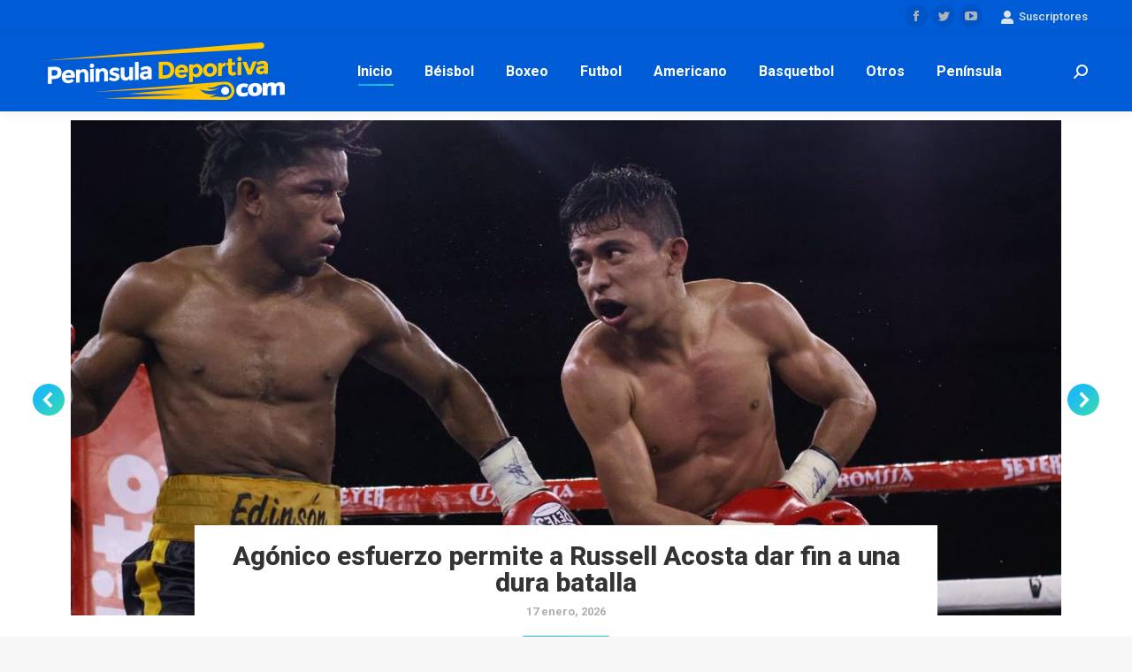

--- FILE ---
content_type: text/html; charset=UTF-8
request_url: https://peninsuladeportiva.com/
body_size: 16895
content:
<!DOCTYPE html>
<!--[if !(IE 6) | !(IE 7) | !(IE 8)  ]><!-->
<html lang="es-MX" class="no-js">
<!--<![endif]-->
<head>
	<meta charset="UTF-8" />
		<meta name="viewport" content="width=device-width, initial-scale=1, maximum-scale=1, user-scalable=0">
		<meta name="theme-color" content="#1ebbf0"/>	<link rel="profile" href="https://gmpg.org/xfn/11" />
	        <script type="text/javascript">
            if (/Android|webOS|iPhone|iPad|iPod|BlackBerry|IEMobile|Opera Mini/i.test(navigator.userAgent)) {
                var originalAddEventListener = EventTarget.prototype.addEventListener,
                    oldWidth = window.innerWidth;

                EventTarget.prototype.addEventListener = function (eventName, eventHandler, useCapture) {
                    if (eventName === "resize") {
                        originalAddEventListener.call(this, eventName, function (event) {
                            if (oldWidth === window.innerWidth) {
                                return;
                            }
                            else if (oldWidth !== window.innerWidth) {
                                oldWidth = window.innerWidth;
                            }
                            if (eventHandler.handleEvent) {
                                eventHandler.handleEvent.call(this, event);
                            }
                            else {
                                eventHandler.call(this, event);
                            };
                        }, useCapture);
                    }
                    else {
                        originalAddEventListener.call(this, eventName, eventHandler, useCapture);
                    };
                };
            };
        </script>
		<meta name='robots' content='index, follow, max-image-preview:large, max-snippet:-1, max-video-preview:-1' />

	<!-- This site is optimized with the Yoast SEO plugin v17.1 - https://yoast.com/wordpress/plugins/seo/ -->
	<title>Inicio - Peninsula Deportiva</title>
	<link rel="canonical" href="https://peninsuladeportiva.com/" />
	<meta property="og:locale" content="es_MX" />
	<meta property="og:type" content="website" />
	<meta property="og:title" content="Inicio - Peninsula Deportiva" />
	<meta property="og:description" content="El día en que con uniformes &#8220;chafa&#8221; de Tepito, Argentina y Maradona cambiaron al fútbol 22 junio, 2021Leer más A 60 años del primer jonrón de William Berzunza en la Liga Mexicana 23 abril, 2021Leer más 15 febrero, 2021Leer más El &#8220;Caballo&#8221; gana y el &#8220;Profesorcito&#8221; López fascina al iniciar el boxeo de 2021 Boxeo,&hellip;" />
	<meta property="og:url" content="http://peninsuladeportiva.com/" />
	<meta property="og:site_name" content="Peninsula Deportiva" />
	<meta property="article:modified_time" content="2021-02-15T05:32:58+00:00" />
	<meta property="og:image" content="" />
	<meta name="twitter:card" content="summary_large_image" />
	<meta name="twitter:label1" content="Tiempo de lectura" />
	<meta name="twitter:data1" content="3 minutos" />
	<script type="application/ld+json" class="yoast-schema-graph">{"@context":"https://schema.org","@graph":[{"@type":"WebSite","@id":"https://peninsuladeportiva.com/#website","url":"https://peninsuladeportiva.com/","name":"Peninsula Deportiva","description":"","potentialAction":[{"@type":"SearchAction","target":{"@type":"EntryPoint","urlTemplate":"https://peninsuladeportiva.com/?s={search_term_string}"},"query-input":"required name=search_term_string"}],"inLanguage":"es-MX"},{"@type":"ImageObject","@id":"http://peninsuladeportiva.com/#primaryimage","inLanguage":"es-MX","url":"data:image/svg+xml,%3Csvg%20xmlns%3D&#39;http%3A%2F%2Fwww.w3.org%2F2000%2Fsvg&#39;%20viewBox%3D&#39;0%200%20990%20495&#39;%2F%3E","contentUrl":"data:image/svg+xml,%3Csvg%20xmlns%3D&#39;http%3A%2F%2Fwww.w3.org%2F2000%2Fsvg&#39;%20viewBox%3D&#39;0%200%20990%20495&#39;%2F%3E"},{"@type":"WebPage","@id":"http://peninsuladeportiva.com/#webpage","url":"http://peninsuladeportiva.com/","name":"Inicio - Peninsula Deportiva","isPartOf":{"@id":"https://peninsuladeportiva.com/#website"},"primaryImageOfPage":{"@id":"http://peninsuladeportiva.com/#primaryimage"},"datePublished":"2020-01-23T00:39:18+00:00","dateModified":"2021-02-15T05:32:58+00:00","breadcrumb":{"@id":"http://peninsuladeportiva.com/#breadcrumb"},"inLanguage":"es-MX","potentialAction":[{"@type":"ReadAction","target":["http://peninsuladeportiva.com/"]}]},{"@type":"BreadcrumbList","@id":"http://peninsuladeportiva.com/#breadcrumb","itemListElement":[{"@type":"ListItem","position":1,"name":"Inicio"}]}]}</script>
	<!-- / Yoast SEO plugin. -->


<link rel='dns-prefetch' href='//fonts.googleapis.com' />
<link rel='dns-prefetch' href='//s.w.org' />
<link rel="alternate" type="application/rss+xml" title="Peninsula Deportiva &raquo; Feed" href="https://peninsuladeportiva.com/feed/" />
<link rel="alternate" type="application/rss+xml" title="Peninsula Deportiva &raquo; RSS de los comentarios" href="https://peninsuladeportiva.com/comments/feed/" />
		<script type="text/javascript">
			window._wpemojiSettings = {"baseUrl":"https:\/\/s.w.org\/images\/core\/emoji\/13.0.1\/72x72\/","ext":".png","svgUrl":"https:\/\/s.w.org\/images\/core\/emoji\/13.0.1\/svg\/","svgExt":".svg","source":{"concatemoji":"https:\/\/peninsuladeportiva.com\/wp-includes\/js\/wp-emoji-release.min.js?ver=5.7.14"}};
			!function(e,a,t){var n,r,o,i=a.createElement("canvas"),p=i.getContext&&i.getContext("2d");function s(e,t){var a=String.fromCharCode;p.clearRect(0,0,i.width,i.height),p.fillText(a.apply(this,e),0,0);e=i.toDataURL();return p.clearRect(0,0,i.width,i.height),p.fillText(a.apply(this,t),0,0),e===i.toDataURL()}function c(e){var t=a.createElement("script");t.src=e,t.defer=t.type="text/javascript",a.getElementsByTagName("head")[0].appendChild(t)}for(o=Array("flag","emoji"),t.supports={everything:!0,everythingExceptFlag:!0},r=0;r<o.length;r++)t.supports[o[r]]=function(e){if(!p||!p.fillText)return!1;switch(p.textBaseline="top",p.font="600 32px Arial",e){case"flag":return s([127987,65039,8205,9895,65039],[127987,65039,8203,9895,65039])?!1:!s([55356,56826,55356,56819],[55356,56826,8203,55356,56819])&&!s([55356,57332,56128,56423,56128,56418,56128,56421,56128,56430,56128,56423,56128,56447],[55356,57332,8203,56128,56423,8203,56128,56418,8203,56128,56421,8203,56128,56430,8203,56128,56423,8203,56128,56447]);case"emoji":return!s([55357,56424,8205,55356,57212],[55357,56424,8203,55356,57212])}return!1}(o[r]),t.supports.everything=t.supports.everything&&t.supports[o[r]],"flag"!==o[r]&&(t.supports.everythingExceptFlag=t.supports.everythingExceptFlag&&t.supports[o[r]]);t.supports.everythingExceptFlag=t.supports.everythingExceptFlag&&!t.supports.flag,t.DOMReady=!1,t.readyCallback=function(){t.DOMReady=!0},t.supports.everything||(n=function(){t.readyCallback()},a.addEventListener?(a.addEventListener("DOMContentLoaded",n,!1),e.addEventListener("load",n,!1)):(e.attachEvent("onload",n),a.attachEvent("onreadystatechange",function(){"complete"===a.readyState&&t.readyCallback()})),(n=t.source||{}).concatemoji?c(n.concatemoji):n.wpemoji&&n.twemoji&&(c(n.twemoji),c(n.wpemoji)))}(window,document,window._wpemojiSettings);
		</script>
		<style type="text/css">
img.wp-smiley,
img.emoji {
	display: inline !important;
	border: none !important;
	box-shadow: none !important;
	height: 1em !important;
	width: 1em !important;
	margin: 0 .07em !important;
	vertical-align: -0.1em !important;
	background: none !important;
	padding: 0 !important;
}
</style>
	<link rel='stylesheet' id='elementor-icons-css'  href='https://peninsuladeportiva.com/wp-content/plugins/elementor/assets/lib/eicons/css/elementor-icons.min.css?ver=5.10.0' type='text/css' media='all' />
<link rel='stylesheet' id='elementor-animations-css'  href='https://peninsuladeportiva.com/wp-content/plugins/elementor/assets/lib/animations/animations.min.css?ver=3.1.1' type='text/css' media='all' />
<link rel='stylesheet' id='elementor-frontend-legacy-css'  href='https://peninsuladeportiva.com/wp-content/plugins/elementor/assets/css/frontend-legacy.min.css?ver=3.1.1' type='text/css' media='all' />
<link rel='stylesheet' id='elementor-frontend-css'  href='https://peninsuladeportiva.com/wp-content/plugins/elementor/assets/css/frontend.min.css?ver=3.1.1' type='text/css' media='all' />
<link rel='stylesheet' id='elementor-post-2976-css'  href='https://peninsuladeportiva.com/wp-content/uploads/elementor/css/post-2976.css?ver=1620255404' type='text/css' media='all' />
<link rel='stylesheet' id='elementor-pro-css'  href='https://peninsuladeportiva.com/wp-content/plugins/elementor-pro/assets/css/frontend.min.css?ver=3.1.1' type='text/css' media='all' />
<link rel='stylesheet' id='elementor-global-css'  href='https://peninsuladeportiva.com/wp-content/uploads/elementor/css/global.css?ver=1632087930' type='text/css' media='all' />
<link rel='stylesheet' id='elementor-post-24-css'  href='https://peninsuladeportiva.com/wp-content/uploads/elementor/css/post-24.css?ver=1620255404' type='text/css' media='all' />
<link rel='stylesheet' id='dt-web-fonts-css'  href='https://fonts.googleapis.com/css?family=Roboto:400,500,600,700' type='text/css' media='all' />
<link rel='stylesheet' id='dt-main-css'  href='https://peninsuladeportiva.com/wp-content/themes/dt-the7/css/main.min.css?ver=9.3.1' type='text/css' media='all' />
<style id='dt-main-inline-css' type='text/css'>
body #load {
  display: block;
  height: 100%;
  overflow: hidden;
  position: fixed;
  width: 100%;
  z-index: 9901;
  opacity: 1;
  visibility: visible;
  transition: all .35s ease-out;
}
.load-wrap {
  width: 100%;
  height: 100%;
  background-position: center center;
  background-repeat: no-repeat;
  text-align: center;
}
.load-wrap > svg {
  position: absolute;
  top: 50%;
  left: 50%;
  transform: translate(-50%,-50%);
}
#load {
  background-color: #ffffff;
}
.uil-default rect:not(.bk) {
  fill: rgba(51,51,51,0.25);
}
.uil-ring > path {
  fill: rgba(51,51,51,0.25);
}
.ring-loader .circle {
  fill: rgba(51,51,51,0.25);
}
.ring-loader .moving-circle {
  fill: #333333;
}
.uil-hourglass .glass {
  stroke: #333333;
}
.uil-hourglass .sand {
  fill: rgba(51,51,51,0.25);
}
.spinner-loader .load-wrap {
  background-image: url("data:image/svg+xml,%3Csvg width='75px' height='75px' xmlns='http://www.w3.org/2000/svg' viewBox='0 0 100 100' preserveAspectRatio='xMidYMid' class='uil-default'%3E%3Crect x='0' y='0' width='100' height='100' fill='none' class='bk'%3E%3C/rect%3E%3Crect  x='46.5' y='40' width='7' height='20' rx='5' ry='5' fill='rgba%2851%2C51%2C51%2C0.25%29' transform='rotate(0 50 50) translate(0 -30)'%3E  %3Canimate attributeName='opacity' from='1' to='0' dur='1s' begin='0s' repeatCount='indefinite'/%3E%3C/rect%3E%3Crect  x='46.5' y='40' width='7' height='20' rx='5' ry='5' fill='rgba%2851%2C51%2C51%2C0.25%29' transform='rotate(30 50 50) translate(0 -30)'%3E  %3Canimate attributeName='opacity' from='1' to='0' dur='1s' begin='0.08333333333333333s' repeatCount='indefinite'/%3E%3C/rect%3E%3Crect  x='46.5' y='40' width='7' height='20' rx='5' ry='5' fill='rgba%2851%2C51%2C51%2C0.25%29' transform='rotate(60 50 50) translate(0 -30)'%3E  %3Canimate attributeName='opacity' from='1' to='0' dur='1s' begin='0.16666666666666666s' repeatCount='indefinite'/%3E%3C/rect%3E%3Crect  x='46.5' y='40' width='7' height='20' rx='5' ry='5' fill='rgba%2851%2C51%2C51%2C0.25%29' transform='rotate(90 50 50) translate(0 -30)'%3E  %3Canimate attributeName='opacity' from='1' to='0' dur='1s' begin='0.25s' repeatCount='indefinite'/%3E%3C/rect%3E%3Crect  x='46.5' y='40' width='7' height='20' rx='5' ry='5' fill='rgba%2851%2C51%2C51%2C0.25%29' transform='rotate(120 50 50) translate(0 -30)'%3E  %3Canimate attributeName='opacity' from='1' to='0' dur='1s' begin='0.3333333333333333s' repeatCount='indefinite'/%3E%3C/rect%3E%3Crect  x='46.5' y='40' width='7' height='20' rx='5' ry='5' fill='rgba%2851%2C51%2C51%2C0.25%29' transform='rotate(150 50 50) translate(0 -30)'%3E  %3Canimate attributeName='opacity' from='1' to='0' dur='1s' begin='0.4166666666666667s' repeatCount='indefinite'/%3E%3C/rect%3E%3Crect  x='46.5' y='40' width='7' height='20' rx='5' ry='5' fill='rgba%2851%2C51%2C51%2C0.25%29' transform='rotate(180 50 50) translate(0 -30)'%3E  %3Canimate attributeName='opacity' from='1' to='0' dur='1s' begin='0.5s' repeatCount='indefinite'/%3E%3C/rect%3E%3Crect  x='46.5' y='40' width='7' height='20' rx='5' ry='5' fill='rgba%2851%2C51%2C51%2C0.25%29' transform='rotate(210 50 50) translate(0 -30)'%3E  %3Canimate attributeName='opacity' from='1' to='0' dur='1s' begin='0.5833333333333334s' repeatCount='indefinite'/%3E%3C/rect%3E%3Crect  x='46.5' y='40' width='7' height='20' rx='5' ry='5' fill='rgba%2851%2C51%2C51%2C0.25%29' transform='rotate(240 50 50) translate(0 -30)'%3E  %3Canimate attributeName='opacity' from='1' to='0' dur='1s' begin='0.6666666666666666s' repeatCount='indefinite'/%3E%3C/rect%3E%3Crect  x='46.5' y='40' width='7' height='20' rx='5' ry='5' fill='rgba%2851%2C51%2C51%2C0.25%29' transform='rotate(270 50 50) translate(0 -30)'%3E  %3Canimate attributeName='opacity' from='1' to='0' dur='1s' begin='0.75s' repeatCount='indefinite'/%3E%3C/rect%3E%3Crect  x='46.5' y='40' width='7' height='20' rx='5' ry='5' fill='rgba%2851%2C51%2C51%2C0.25%29' transform='rotate(300 50 50) translate(0 -30)'%3E  %3Canimate attributeName='opacity' from='1' to='0' dur='1s' begin='0.8333333333333334s' repeatCount='indefinite'/%3E%3C/rect%3E%3Crect  x='46.5' y='40' width='7' height='20' rx='5' ry='5' fill='rgba%2851%2C51%2C51%2C0.25%29' transform='rotate(330 50 50) translate(0 -30)'%3E  %3Canimate attributeName='opacity' from='1' to='0' dur='1s' begin='0.9166666666666666s' repeatCount='indefinite'/%3E%3C/rect%3E%3C/svg%3E");
}
.ring-loader .load-wrap {
  background-image: url("data:image/svg+xml,%3Csvg xmlns='http://www.w3.org/2000/svg' viewBox='0 0 32 32' width='72' height='72' fill='rgba%2851%2C51%2C51%2C0.25%29'%3E   %3Cpath opacity='.25' d='M16 0 A16 16 0 0 0 16 32 A16 16 0 0 0 16 0 M16 4 A12 12 0 0 1 16 28 A12 12 0 0 1 16 4'/%3E   %3Cpath d='M16 0 A16 16 0 0 1 32 16 L28 16 A12 12 0 0 0 16 4z'%3E     %3CanimateTransform attributeName='transform' type='rotate' from='0 16 16' to='360 16 16' dur='0.8s' repeatCount='indefinite' /%3E   %3C/path%3E %3C/svg%3E");
}
.hourglass-loader .load-wrap {
  background-image: url("data:image/svg+xml,%3Csvg xmlns='http://www.w3.org/2000/svg' viewBox='0 0 32 32' width='72' height='72' fill='rgba%2851%2C51%2C51%2C0.25%29'%3E   %3Cpath transform='translate(2)' d='M0 12 V20 H4 V12z'%3E      %3Canimate attributeName='d' values='M0 12 V20 H4 V12z; M0 4 V28 H4 V4z; M0 12 V20 H4 V12z; M0 12 V20 H4 V12z' dur='1.2s' repeatCount='indefinite' begin='0' keytimes='0;.2;.5;1' keySplines='0.2 0.2 0.4 0.8;0.2 0.6 0.4 0.8;0.2 0.8 0.4 0.8' calcMode='spline'  /%3E   %3C/path%3E   %3Cpath transform='translate(8)' d='M0 12 V20 H4 V12z'%3E     %3Canimate attributeName='d' values='M0 12 V20 H4 V12z; M0 4 V28 H4 V4z; M0 12 V20 H4 V12z; M0 12 V20 H4 V12z' dur='1.2s' repeatCount='indefinite' begin='0.2' keytimes='0;.2;.5;1' keySplines='0.2 0.2 0.4 0.8;0.2 0.6 0.4 0.8;0.2 0.8 0.4 0.8' calcMode='spline'  /%3E   %3C/path%3E   %3Cpath transform='translate(14)' d='M0 12 V20 H4 V12z'%3E     %3Canimate attributeName='d' values='M0 12 V20 H4 V12z; M0 4 V28 H4 V4z; M0 12 V20 H4 V12z; M0 12 V20 H4 V12z' dur='1.2s' repeatCount='indefinite' begin='0.4' keytimes='0;.2;.5;1' keySplines='0.2 0.2 0.4 0.8;0.2 0.6 0.4 0.8;0.2 0.8 0.4 0.8' calcMode='spline' /%3E   %3C/path%3E   %3Cpath transform='translate(20)' d='M0 12 V20 H4 V12z'%3E     %3Canimate attributeName='d' values='M0 12 V20 H4 V12z; M0 4 V28 H4 V4z; M0 12 V20 H4 V12z; M0 12 V20 H4 V12z' dur='1.2s' repeatCount='indefinite' begin='0.6' keytimes='0;.2;.5;1' keySplines='0.2 0.2 0.4 0.8;0.2 0.6 0.4 0.8;0.2 0.8 0.4 0.8' calcMode='spline' /%3E   %3C/path%3E   %3Cpath transform='translate(26)' d='M0 12 V20 H4 V12z'%3E     %3Canimate attributeName='d' values='M0 12 V20 H4 V12z; M0 4 V28 H4 V4z; M0 12 V20 H4 V12z; M0 12 V20 H4 V12z' dur='1.2s' repeatCount='indefinite' begin='0.8' keytimes='0;.2;.5;1' keySplines='0.2 0.2 0.4 0.8;0.2 0.6 0.4 0.8;0.2 0.8 0.4 0.8' calcMode='spline' /%3E   %3C/path%3E %3C/svg%3E");
}

</style>
<link rel='stylesheet' id='the7-font-css'  href='https://peninsuladeportiva.com/wp-content/themes/dt-the7/fonts/icomoon-the7-font/icomoon-the7-font.min.css?ver=9.3.1' type='text/css' media='all' />
<link rel='stylesheet' id='dt-custom-css'  href='https://peninsuladeportiva.com/wp-content/uploads/the7-css/custom.css?ver=f2219dac3a5e' type='text/css' media='all' />
<link rel='stylesheet' id='dt-media-css'  href='https://peninsuladeportiva.com/wp-content/uploads/the7-css/media.css?ver=f2219dac3a5e' type='text/css' media='all' />
<link rel='stylesheet' id='the7-mega-menu-css'  href='https://peninsuladeportiva.com/wp-content/uploads/the7-css/mega-menu.css?ver=f2219dac3a5e' type='text/css' media='all' />
<link rel='stylesheet' id='style-css'  href='https://peninsuladeportiva.com/wp-content/themes/dt-the7-child/style.css?ver=9.3.1' type='text/css' media='all' />
<link rel='stylesheet' id='the7-elementor-global-css'  href='https://peninsuladeportiva.com/wp-content/themes/dt-the7/css/compatibility/elementor/elementor-global.min.css?ver=9.3.1' type='text/css' media='all' />
<link rel='stylesheet' id='google-fonts-1-css'  href='https://fonts.googleapis.com/css?family=Roboto%3A100%2C100italic%2C200%2C200italic%2C300%2C300italic%2C400%2C400italic%2C500%2C500italic%2C600%2C600italic%2C700%2C700italic%2C800%2C800italic%2C900%2C900italic%7CRoboto+Slab%3A100%2C100italic%2C200%2C200italic%2C300%2C300italic%2C400%2C400italic%2C500%2C500italic%2C600%2C600italic%2C700%2C700italic%2C800%2C800italic%2C900%2C900italic&#038;ver=5.7.14' type='text/css' media='all' />
<link rel='stylesheet' id='elementor-icons-shared-0-css'  href='https://peninsuladeportiva.com/wp-content/plugins/elementor/assets/lib/font-awesome/css/fontawesome.min.css?ver=5.15.1' type='text/css' media='all' />
<link rel='stylesheet' id='elementor-icons-fa-solid-css'  href='https://peninsuladeportiva.com/wp-content/plugins/elementor/assets/lib/font-awesome/css/solid.min.css?ver=5.15.1' type='text/css' media='all' />
<link rel='stylesheet' id='elementor-icons-the7-icons-css'  href='https://peninsuladeportiva.com/wp-content/themes/dt-the7/fonts/icomoon-the7-font/icomoon-the7-font.min.css?ver=9.3.1' type='text/css' media='all' />
<script type='text/javascript' src='https://peninsuladeportiva.com/wp-includes/js/jquery/jquery.min.js?ver=3.5.1' id='jquery-core-js'></script>
<script type='text/javascript' src='https://peninsuladeportiva.com/wp-includes/js/jquery/jquery-migrate.min.js?ver=3.3.2' id='jquery-migrate-js'></script>
<script type='text/javascript' id='dt-above-fold-js-extra'>
/* <![CDATA[ */
var dtLocal = {"themeUrl":"https:\/\/peninsuladeportiva.com\/wp-content\/themes\/dt-the7","passText":"To view this protected post, enter the password below:","moreButtonText":{"loading":"Loading...","loadMore":"Load more"},"postID":"24","ajaxurl":"https:\/\/peninsuladeportiva.com\/wp-admin\/admin-ajax.php","REST":{"baseUrl":"https:\/\/peninsuladeportiva.com\/wp-json\/the7\/v1","endpoints":{"sendMail":"\/send-mail"}},"contactMessages":{"required":"One or more fields have an error. Please check and try again.","terms":"Please accept the privacy policy.","fillTheCaptchaError":"Please, fill the captcha."},"captchaSiteKey":"","ajaxNonce":"0482eaf9e9","pageData":{"type":"page","template":"page","layout":null},"themeSettings":{"smoothScroll":"off","lazyLoading":false,"accentColor":{"mode":"gradient","color":"#1ebbf0"},"desktopHeader":{"height":90},"ToggleCaptionEnabled":"disabled","ToggleCaption":"Navigation","floatingHeader":{"showAfter":94,"showMenu":false,"height":60,"logo":{"showLogo":true,"html":"<img class=\" preload-me\" src=\"https:\/\/peninsuladeportiva.com\/wp-content\/uploads\/2020\/01\/peninsula-deportiva-logo.png\" srcset=\"https:\/\/peninsuladeportiva.com\/wp-content\/uploads\/2020\/01\/peninsula-deportiva-logo.png 272w, https:\/\/peninsuladeportiva.com\/wp-content\/uploads\/2020\/01\/peninsula-deportiva-logox2.png 544w\" width=\"272\" height=\"90\"   sizes=\"272px\" alt=\"Peninsula Deportiva\" \/>","url":"https:\/\/peninsuladeportiva.com\/"}},"topLine":{"floatingTopLine":{"logo":{"showLogo":false,"html":""}}},"mobileHeader":{"firstSwitchPoint":992,"secondSwitchPoint":778,"firstSwitchPointHeight":60,"secondSwitchPointHeight":60,"mobileToggleCaptionEnabled":"disabled","mobileToggleCaption":"Menu"},"stickyMobileHeaderFirstSwitch":{"logo":{"html":"<img class=\" preload-me\" src=\"https:\/\/peninsuladeportiva.com\/wp-content\/uploads\/2020\/01\/peninsula-deportiva-logo.png\" srcset=\"https:\/\/peninsuladeportiva.com\/wp-content\/uploads\/2020\/01\/peninsula-deportiva-logo.png 272w, https:\/\/peninsuladeportiva.com\/wp-content\/uploads\/2020\/01\/peninsula-deportiva-logox2.png 544w\" width=\"272\" height=\"90\"   sizes=\"272px\" alt=\"Peninsula Deportiva\" \/>"}},"stickyMobileHeaderSecondSwitch":{"logo":{"html":"<img class=\" preload-me\" src=\"https:\/\/peninsuladeportiva.com\/wp-content\/uploads\/2020\/01\/peninsula-deportiva-logo.png\" srcset=\"https:\/\/peninsuladeportiva.com\/wp-content\/uploads\/2020\/01\/peninsula-deportiva-logo.png 272w, https:\/\/peninsuladeportiva.com\/wp-content\/uploads\/2020\/01\/peninsula-deportiva-logox2.png 544w\" width=\"272\" height=\"90\"   sizes=\"272px\" alt=\"Peninsula Deportiva\" \/>"}},"content":{"textColor":"#8b8d94","headerColor":"#333333"},"sidebar":{"switchPoint":992},"boxedWidth":"1280px","stripes":{"stripe1":{"textColor":"#787d85","headerColor":"#3b3f4a"},"stripe2":{"textColor":"#8b9199","headerColor":"#ffffff"},"stripe3":{"textColor":"#ffffff","headerColor":"#ffffff"}}},"elementor":{"settings":{"container_width":1140}}};
var dtShare = {"shareButtonText":{"facebook":"Share on Facebook","twitter":"Tweet","pinterest":"Pin it","linkedin":"Share on Linkedin","whatsapp":"Share on Whatsapp"},"overlayOpacity":"85"};
/* ]]> */
</script>
<script type='text/javascript' src='https://peninsuladeportiva.com/wp-content/themes/dt-the7/js/above-the-fold.min.js?ver=9.3.1' id='dt-above-fold-js'></script>
<link rel="https://api.w.org/" href="https://peninsuladeportiva.com/wp-json/" /><link rel="alternate" type="application/json" href="https://peninsuladeportiva.com/wp-json/wp/v2/pages/24" /><link rel="EditURI" type="application/rsd+xml" title="RSD" href="https://peninsuladeportiva.com/xmlrpc.php?rsd" />
<link rel="wlwmanifest" type="application/wlwmanifest+xml" href="https://peninsuladeportiva.com/wp-includes/wlwmanifest.xml" /> 
<meta name="generator" content="WordPress 5.7.14" />
<link rel='shortlink' href='https://peninsuladeportiva.com/' />
<link rel="alternate" type="application/json+oembed" href="https://peninsuladeportiva.com/wp-json/oembed/1.0/embed?url=https%3A%2F%2Fpeninsuladeportiva.com%2F" />
<link rel="alternate" type="text/xml+oembed" href="https://peninsuladeportiva.com/wp-json/oembed/1.0/embed?url=https%3A%2F%2Fpeninsuladeportiva.com%2F&#038;format=xml" />
<script type="text/javascript">
document.addEventListener("DOMContentLoaded", function(event) { 
	var load = document.getElementById("load");
	if(!load.classList.contains('loader-removed')){
		var removeLoading = setTimeout(function() {
			load.className += " loader-removed";
		}, 300);
	}
});
</script>
		<link rel="icon" href="https://peninsuladeportiva.com/wp-content/uploads/2021/09/favicon.png" type="image/png" sizes="16x16"/><link rel="icon" href="https://peninsuladeportiva.com/wp-content/uploads/2021/09/favicon.png" type="image/png" sizes="32x32"/><style id='the7-custom-inline-css' type='text/css'>
.sub-nav .menu-item i.fa,
.sub-nav .menu-item i.fas,
.sub-nav .menu-item i.far,
.sub-nav .menu-item i.fab {
	text-align: center;
	width: 1.25em;
}
</style>
</head>
<body class="home page-template-default page page-id-24 wp-custom-logo wp-embed-responsive td-standard-pack title-off dt-responsive-on right-mobile-menu-close-icon ouside-menu-close-icon mobile-hamburger-close-bg-enable mobile-hamburger-close-bg-hover-enable  fade-medium-mobile-menu-close-icon fade-medium-menu-close-icon accent-gradient srcset-enabled btn-flat custom-btn-color custom-btn-hover-color sticky-mobile-header top-header first-switch-logo-left first-switch-menu-right second-switch-logo-left second-switch-menu-right right-mobile-menu layzr-loading-on popup-message-style the7-ver-9.3.1 elementor-default elementor-template-full-width elementor-clear-template elementor-kit-2976 elementor-page elementor-page-24">
<!-- The7 9.3.1 -->
<div id="load" class="spinner-loader">
	<div class="load-wrap"></div>
</div>
<div id="page" >
	<a class="skip-link screen-reader-text" href="#content">Skip to content</a>

<div class="masthead inline-header center widgets full-height shadow-decoration shadow-mobile-header-decoration small-mobile-menu-icon dt-parent-menu-clickable show-sub-menu-on-hover show-device-logo show-mobile-logo"  role="banner">

	<div class="top-bar full-width-line top-bar-line-hide">
	<div class="top-bar-bg" ></div>
	<div class="mini-widgets left-widgets"></div><div class="right-widgets mini-widgets"><div class="soc-ico show-on-desktop in-top-bar-right in-menu-second-switch custom-bg disabled-border border-off hover-accent-bg hover-disabled-border  hover-border-off"><a title="Facebook page opens in new window" href="https://www.facebook.com/peninsula.deportiva" target="_blank" class="facebook"><span class="soc-font-icon"></span><span class="screen-reader-text">Facebook page opens in new window</span></a><a title="Twitter page opens in new window" href="https://twitter.com/pdeportiva" target="_blank" class="twitter"><span class="soc-font-icon"></span><span class="screen-reader-text">Twitter page opens in new window</span></a><a title="YouTube page opens in new window" href="https://www.youtube.com/user/PeninsulaDeportiva/videos" target="_blank" class="you-tube"><span class="soc-font-icon"></span><span class="screen-reader-text">YouTube page opens in new window</span></a></div><div class="mini-nav show-on-desktop near-logo-first-switch hide-on-second-switch select-type-menu select-type-menu-first-switch select-type-menu-second-switch"><ul id="top-menu" role="menubar"><li class="menu-item menu-item-type-post_type menu-item-object-page menu-item-6514 first" role="presentation"><a href='https://peninsuladeportiva.com/registro/' data-level='1' role="menuitem"><span class="menu-item-text"><span class="menu-text">Inicia sesión</span></span></a></li> <li class="menu-item menu-item-type-post_type menu-item-object-page menu-item-6516" role="presentation"><a href='https://peninsuladeportiva.com/registro/edit-your-profile/' data-level='1' role="menuitem"><span class="menu-item-text"><span class="menu-text">Edita tu cuenta</span></span></a></li> <li class="menu-item menu-item-type-post_type menu-item-object-page menu-item-6517" role="presentation"><a href='https://peninsuladeportiva.com/registro/your-membership/' data-level='1' role="menuitem"><span class="menu-item-text"><span class="menu-text">Tu membresía</span></span></a></li> </ul><div class="menu-select"><span class="customSelect1"><span class="customSelectInner"><i class=" icomoon-the7-font-the7-login-02"></i>Suscriptores</span></span></div></div></div></div>

	<header class="header-bar">

		<div class="branding">
	<div id="site-title" class="assistive-text">Peninsula Deportiva</div>
	<div id="site-description" class="assistive-text"></div>
	<a class="" href="https://peninsuladeportiva.com/"><img class=" preload-me" src="https://peninsuladeportiva.com/wp-content/uploads/2020/01/peninsula-deportiva-logo.png" srcset="https://peninsuladeportiva.com/wp-content/uploads/2020/01/peninsula-deportiva-logo.png 272w, https://peninsuladeportiva.com/wp-content/uploads/2020/01/peninsula-deportiva-logox2.png 544w" width="272" height="90"   sizes="272px" alt="Peninsula Deportiva" /><img class="mobile-logo preload-me" src="https://peninsuladeportiva.com/wp-content/uploads/2020/01/peninsula-deportiva-logo.png" srcset="https://peninsuladeportiva.com/wp-content/uploads/2020/01/peninsula-deportiva-logo.png 272w, https://peninsuladeportiva.com/wp-content/uploads/2020/01/peninsula-deportiva-logox2.png 544w" width="272" height="90"   sizes="272px" alt="Peninsula Deportiva" /></a></div>

		<ul id="primary-menu" class="main-nav underline-decoration l-to-r-line outside-item-remove-margin" role="menubar"><li class="menu-item menu-item-type-custom menu-item-object-custom current-menu-item current_page_item menu-item-9 act first" role="presentation"><a href='/' data-level='1' role="menuitem"><span class="menu-item-text"><span class="menu-text">Inicio</span></span></a></li> <li class="menu-item menu-item-type-taxonomy menu-item-object-category menu-item-40" role="presentation"><a href='https://peninsuladeportiva.com/category/beisbol/' data-level='1' role="menuitem"><span class="menu-item-text"><span class="menu-text">Béisbol</span></span></a></li> <li class="menu-item menu-item-type-taxonomy menu-item-object-category menu-item-41" role="presentation"><a href='https://peninsuladeportiva.com/category/boxeo/' data-level='1' role="menuitem"><span class="menu-item-text"><span class="menu-text">Boxeo</span></span></a></li> <li class="menu-item menu-item-type-taxonomy menu-item-object-category menu-item-43" role="presentation"><a href='https://peninsuladeportiva.com/category/futbol/' data-level='1' role="menuitem"><span class="menu-item-text"><span class="menu-text">Futbol</span></span></a></li> <li class="menu-item menu-item-type-taxonomy menu-item-object-category menu-item-38" role="presentation"><a href='https://peninsuladeportiva.com/category/futbol-americano/' data-level='1' role="menuitem"><span class="menu-item-text"><span class="menu-text">Americano</span></span></a></li> <li class="menu-item menu-item-type-taxonomy menu-item-object-category menu-item-39" role="presentation"><a href='https://peninsuladeportiva.com/category/basquetbol/' data-level='1' role="menuitem"><span class="menu-item-text"><span class="menu-text">Basquetbol</span></span></a></li> <li class="menu-item menu-item-type-taxonomy menu-item-object-category menu-item-44" role="presentation"><a href='https://peninsuladeportiva.com/category/noticias-deportivas/' data-level='1' role="menuitem"><span class="menu-item-text"><span class="menu-text">Otros</span></span></a></li> <li class="menu-item menu-item-type-taxonomy menu-item-object-category menu-item-has-children menu-item-2995 has-children" role="presentation"><a href='https://peninsuladeportiva.com/category/peninsula/' data-level='1' role="menuitem"><span class="menu-item-text"><span class="menu-text">Península</span></span></a><ul class="sub-nav gradient-hover hover-style-bg level-arrows-on" role="menubar"><li class="menu-item menu-item-type-taxonomy menu-item-object-category menu-item-2998 first" role="presentation"><a href='https://peninsuladeportiva.com/category/peninsula/deportes-yucatan/' data-level='2' role="menuitem"><span class="menu-item-text"><span class="menu-text">Yucatán</span></span></a></li> <li class="menu-item menu-item-type-taxonomy menu-item-object-category menu-item-2997" role="presentation"><a href='https://peninsuladeportiva.com/category/peninsula/deportes-quintanaroo/' data-level='2' role="menuitem"><span class="menu-item-text"><span class="menu-text">Quintana Roo</span></span></a></li> <li class="menu-item menu-item-type-taxonomy menu-item-object-category menu-item-2996" role="presentation"><a href='https://peninsuladeportiva.com/category/peninsula/deportes-campeche/' data-level='2' role="menuitem"><span class="menu-item-text"><span class="menu-text">Campeche</span></span></a></li> </ul></li> </ul>
		<div class="mini-widgets"><div class="mini-search show-on-desktop near-logo-first-switch near-logo-second-switch popup-search custom-icon"><form class="searchform mini-widget-searchform" role="search" method="get" action="https://peninsuladeportiva.com/">

	<div class="screen-reader-text">Search:</div>

	
		<a href="" class="submit text-disable"><i class=" mw-icon the7-mw-icon-search-bold"></i></a>
		<div class="popup-search-wrap">
			<input type="text" class="field searchform-s" name="s" value="" placeholder="Type and hit enter …" title="Search form"/>
			<a href="" class="search-icon"><i class="the7-mw-icon-search-bold"></i></a>
		</div>

			<input type="submit" class="assistive-text searchsubmit" value="Go!"/>
</form>
</div></div>
	</header>

</div>
<div class="dt-mobile-header mobile-menu-show-divider">
	<div class="dt-close-mobile-menu-icon"><div class="close-line-wrap"><span class="close-line"></span><span class="close-line"></span><span class="close-line"></span></div></div>	<ul id="mobile-menu" class="mobile-main-nav" role="menubar">
		<li class="menu-item menu-item-type-post_type menu-item-object-page menu-item-home current-menu-item page_item page-item-24 current_page_item menu-item-6527 act first" role="presentation"><a href='https://peninsuladeportiva.com/' data-level='1' role="menuitem"><span class="menu-item-text"><span class="menu-text">Inicio</span></span></a></li> <li class="menu-item menu-item-type-taxonomy menu-item-object-category menu-item-6519" role="presentation"><a href='https://peninsuladeportiva.com/category/beisbol/' data-level='1' role="menuitem"><span class="menu-item-text"><span class="menu-text">Béisbol</span></span></a></li> <li class="menu-item menu-item-type-taxonomy menu-item-object-category menu-item-6520" role="presentation"><a href='https://peninsuladeportiva.com/category/boxeo/' data-level='1' role="menuitem"><span class="menu-item-text"><span class="menu-text">Boxeo</span></span></a></li> <li class="menu-item menu-item-type-taxonomy menu-item-object-category menu-item-6521" role="presentation"><a href='https://peninsuladeportiva.com/category/futbol/' data-level='1' role="menuitem"><span class="menu-item-text"><span class="menu-text">Futbol</span></span></a></li> <li class="menu-item menu-item-type-taxonomy menu-item-object-category menu-item-6522" role="presentation"><a href='https://peninsuladeportiva.com/category/noticias-deportivas/' data-level='1' role="menuitem"><span class="menu-item-text"><span class="menu-text">Otros</span></span></a></li> <li class="menu-item menu-item-type-taxonomy menu-item-object-category menu-item-has-children menu-item-6523 has-children" role="presentation"><a href='https://peninsuladeportiva.com/category/peninsula/' data-level='1' role="menuitem"><span class="menu-item-text"><span class="menu-text">Península</span></span></a><ul class="sub-nav gradient-hover hover-style-bg level-arrows-on" role="menubar"><li class="menu-item menu-item-type-taxonomy menu-item-object-category menu-item-6524 first" role="presentation"><a href='https://peninsuladeportiva.com/category/peninsula/deportes-yucatan/' data-level='2' role="menuitem"><span class="menu-item-text"><span class="menu-text">Yucatán</span></span></a></li> <li class="menu-item menu-item-type-taxonomy menu-item-object-category menu-item-6525" role="presentation"><a href='https://peninsuladeportiva.com/category/peninsula/deportes-quintanaroo/' data-level='2' role="menuitem"><span class="menu-item-text"><span class="menu-text">Quintana Roo</span></span></a></li> <li class="menu-item menu-item-type-taxonomy menu-item-object-category menu-item-6526" role="presentation"><a href='https://peninsuladeportiva.com/category/peninsula/deportes-campeche/' data-level='2' role="menuitem"><span class="menu-item-text"><span class="menu-text">Campeche</span></span></a></li> </ul></li> <li class="menu-item menu-item-type-custom menu-item-object-custom menu-item-has-children menu-item-6533 has-children" role="presentation"><a href='/registro' data-level='1' role="menuitem"><span class="menu-item-text"><span class="menu-text">Suscriptores</span></span></a><ul class="sub-nav gradient-hover hover-style-bg level-arrows-on" role="menubar"><li class="menu-item menu-item-type-post_type menu-item-object-page menu-item-6532 first" role="presentation"><a href='https://peninsuladeportiva.com/register/' data-level='2' role="menuitem"><span class="menu-item-text"><span class="menu-text">Inicia sesión</span></span></a></li> <li class="menu-item menu-item-type-post_type menu-item-object-page menu-item-6530" role="presentation"><a href='https://peninsuladeportiva.com/registro/edit-your-profile/' data-level='2' role="menuitem"><span class="menu-item-text"><span class="menu-text">Edita tu cuenta</span></span></a></li> <li class="menu-item menu-item-type-post_type menu-item-object-page menu-item-6531" role="presentation"><a href='https://peninsuladeportiva.com/registro/your-membership/' data-level='2' role="menuitem"><span class="menu-item-text"><span class="menu-text">Tu membresía</span></span></a></li> </ul></li> 	</ul>
	<div class='mobile-mini-widgets-in-menu'></div>
</div>



<div id="main" class="sidebar-none sidebar-divider-vertical">

	
	<div class="main-gradient"></div>
	<div class="wf-wrap">
	<div class="wf-container-main">

	


	<div id="content" class="content" role="main">

				<div data-elementor-type="wp-page" data-elementor-id="24" class="elementor elementor-24" data-elementor-settings="[]">
						<div class="elementor-inner">
							<div class="elementor-section-wrap">
							<section class="elementor-section elementor-top-section elementor-element elementor-element-703386e elementor-section-boxed elementor-section-height-default elementor-section-height-default" data-id="703386e" data-element_type="section">
						<div class="elementor-container elementor-column-gap-default">
							<div class="elementor-row">
					<div class="elementor-column elementor-col-100 elementor-top-column elementor-element elementor-element-ac55b4b" data-id="ac55b4b" data-element_type="column">
			<div class="elementor-column-wrap elementor-element-populated">
							<div class="elementor-widget-wrap">
						<div class="elementor-element elementor-element-c166a9c elementor-widget elementor-widget-the7_elements_carousel" data-id="c166a9c" data-element_type="widget" data-widget_type="the7_elements_carousel.default">
				<div class="elementor-widget-container">
			<div  class="owl-carousel portfolio-carousel-shortcode elementor-owl-carousel-call portfolio-shortcode the7-elementor-widget the7_elements_carousel-c166a9c content-bg-on content-align-center dt-icon-bg-on dt-icon-hover-bg-on disable-icon-hover-bg quick-scale-img enable-bg-rollover bottom-overlap-layout-list description-under-image  reposition-arrows arrows-bg-on arrows-hover-bg-on disable-arrows-hover-bg dt-arrow-border-on dt-arrow-hover-border-on"  data-scroll-mode="1" data-col-num="1" data-wide-col-num="1" data-laptop-col="1" data-h-tablet-columns-num="1" data-v-tablet-columns-num="1" data-phone-columns-num="1" data-auto-height="false" data-col-gap="15" data-stage-padding="0" data-speed="600" data-autoplay="false" data-autoplay_speed="" data-arrows="true" data-bullet="false" data-next-icon="icomoon-the7-font-the7-arrow-09" data-prev-icon="icomoon-the7-font-the7-arrow-08" data-img-shadow-size="" data-img-shadow-spread=""><article class="post visible post-21132 type-post status-publish format-standard has-post-thumbnail hentry category-boxeo category-peninsula category-deportes-yucatan tag-edinson-martinez tag-juan-carlos-devia tag-mariel-clemente-agundez tag-russell-acosta category-5 category-2102 category-9 description-off">

	<div class="post-thumbnail-wrap rollover-active">
		<div class="post-thumbnail">

			<a href="https://peninsuladeportiva.com/21132-2-russell-acosta-noquea-al-colombiano-edinson-martinez/" class="post-thumbnail-rollover layzr-bg" target=""  aria-label="Post image"><img loading="lazy" class="preload-me lazy-load" src="data:image/svg+xml,%3Csvg%20xmlns%3D&#39;http%3A%2F%2Fwww.w3.org%2F2000%2Fsvg&#39;%20viewBox%3D&#39;0%200%201280%20640&#39;%2F%3E" data-src="https://peninsuladeportiva.com/wp-content/uploads/2026/01/Russell-Acosta-vs.-Edinson-Martinez-gkot-10-del-170126-en-Centro-Internacional-de-Convenciones-Yucatan-Siglo-XXI-foto-de-zanfer-boxing-1280x640.jpg" data-srcset="https://peninsuladeportiva.com/wp-content/uploads/2026/01/Russell-Acosta-vs.-Edinson-Martinez-gkot-10-del-170126-en-Centro-Internacional-de-Convenciones-Yucatan-Siglo-XXI-foto-de-zanfer-boxing-1280x640.jpg 1280w" alt="" title="Russell Acosta vs. Edinson Martínez gkot 10 del 170126 en Centro Internacional de Convenciones Yucatán Siglo XXI foto de zanfer boxing" width="1280" height="640"  /></a><div class="project-links-container"><a href="https://peninsuladeportiva.com/21132-2-russell-acosta-noquea-al-colombiano-edinson-martinez/" class="project-details icon-with-border icon-with-hover-border" aria-label="Details link"><span aria-hidden="true" class="fas fa-plus"></span></a></div>
		</div>
	</div>


<div class="post-entry-content">

	<h3 class="entry-title h4-size"><a href="https://peninsuladeportiva.com/21132-2-russell-acosta-noquea-al-colombiano-edinson-martinez/" title="Agónico esfuerzo permite a Russell Acosta dar fin a una dura batalla" rel="bookmark">Agónico esfuerzo permite a Russell Acosta dar fin a una dura batalla</a></h3><div class="entry-meta"><a href="https://peninsuladeportiva.com/2026/01/17/" title="11:52 pm" class="data-link" rel="bookmark"><time class="entry-date updated" datetime="2026-01-17T23:52:48+00:00">17 enero, 2026</time></a></div><a class=" dt-btn-s dt-btn post-details details-type-btn " href=" https://peninsuladeportiva.com/21132-2-russell-acosta-noquea-al-colombiano-edinson-martinez/ " target="" aria-label="Read more about Agónico esfuerzo permite a Russell Acosta dar fin a una dura batalla" rel="nofollow">Leer más<i class="dt-icon-the7-arrow-03" aria-hidden="true"></i></a>
</div></article><article class="post visible post-21121 type-post status-publish format-standard has-post-thumbnail hentry category-sin-categoria category-1 description-off">

	<div class="post-thumbnail-wrap rollover-active">
		<div class="post-thumbnail">

			<a href="https://peninsuladeportiva.com/mauricio-sulaiman-augura-claridad-en-venezuela-y-en-su-boxeo-2/" class="post-thumbnail-rollover layzr-bg" target=""  aria-label="Post image"><img loading="lazy" class="preload-me lazy-load" src="data:image/svg+xml,%3Csvg%20xmlns%3D&#39;http%3A%2F%2Fwww.w3.org%2F2000%2Fsvg&#39;%20viewBox%3D&#39;0%200%20900%20450&#39;%2F%3E" data-src="https://peninsuladeportiva.com/wp-content/uploads/2026/01/Mauricio-Sulaiman-con-cinturon-del-CMB-mostrandolo-1-900x450.jpg" data-srcset="https://peninsuladeportiva.com/wp-content/uploads/2026/01/Mauricio-Sulaiman-con-cinturon-del-CMB-mostrandolo-1-900x450.jpg 900w" alt="" title="Mauricio Sulaimán con cinturón del CMB mostrándolo" width="900" height="450"  /></a><div class="project-links-container"><a href="https://peninsuladeportiva.com/mauricio-sulaiman-augura-claridad-en-venezuela-y-en-su-boxeo-2/" class="project-details icon-with-border icon-with-hover-border" aria-label="Details link"><span aria-hidden="true" class="fas fa-plus"></span></a></div>
		</div>
	</div>


<div class="post-entry-content">

	<h3 class="entry-title h4-size"><a href="https://peninsuladeportiva.com/mauricio-sulaiman-augura-claridad-en-venezuela-y-en-su-boxeo-2/" title="Mauricio Sulaimán augura claridad en Venezuela y en su boxeo" rel="bookmark">Mauricio Sulaimán augura claridad en Venezuela y en su boxeo</a></h3><div class="entry-meta"><a href="https://peninsuladeportiva.com/2026/01/04/" title="9:33 pm" class="data-link" rel="bookmark"><time class="entry-date updated" datetime="2026-01-04T21:33:28+00:00">4 enero, 2026</time></a></div><a class=" dt-btn-s dt-btn post-details details-type-btn " href=" https://peninsuladeportiva.com/mauricio-sulaiman-augura-claridad-en-venezuela-y-en-su-boxeo-2/ " target="" aria-label="Read more about Mauricio Sulaimán augura claridad en Venezuela y en su boxeo" rel="nofollow">Leer más<i class="dt-icon-the7-arrow-03" aria-hidden="true"></i></a>
</div></article><article class="post visible post-21116 type-post status-publish format-standard has-post-thumbnail hentry category-boxeo tag-carlos-morocho-hernandez tag-leo-gamez tag-luis-lumumba-estaba tag-mauricio-sulaiman tag-vicente-paul-rondon category-5 description-off">

	<div class="post-thumbnail-wrap rollover-active">
		<div class="post-thumbnail">

			<a href="https://peninsuladeportiva.com/mauricio-sulaiman-augura-claridad-en-venezuela-y-en-su-boxeo/" class="post-thumbnail-rollover layzr-bg" target=""  aria-label="Post image"><img loading="lazy" class="preload-me lazy-load" src="data:image/svg+xml,%3Csvg%20xmlns%3D&#39;http%3A%2F%2Fwww.w3.org%2F2000%2Fsvg&#39;%20viewBox%3D&#39;0%200%20640%20320&#39;%2F%3E" data-src="https://peninsuladeportiva.com/wp-content/uploads/2020/10/Mauricio-Sulaimán-foto-del-Heraldo-de-México-640x320.jpeg" data-srcset="https://peninsuladeportiva.com/wp-content/uploads/2020/10/Mauricio-Sulaimán-foto-del-Heraldo-de-México-640x320.jpeg 640w" alt="" title="Mauricio Sulaimán foto del Heraldo de México" width="640" height="320"  /></a><div class="project-links-container"><a href="https://peninsuladeportiva.com/mauricio-sulaiman-augura-claridad-en-venezuela-y-en-su-boxeo/" class="project-details icon-with-border icon-with-hover-border" aria-label="Details link"><span aria-hidden="true" class="fas fa-plus"></span></a></div>
		</div>
	</div>


<div class="post-entry-content">

	<h3 class="entry-title h4-size"><a href="https://peninsuladeportiva.com/mauricio-sulaiman-augura-claridad-en-venezuela-y-en-su-boxeo/" title="Mauricio Sulaimán prevé claridad en Venezuela y en su boxeo" rel="bookmark">Mauricio Sulaimán prevé claridad en Venezuela y en su boxeo</a></h3><div class="entry-meta"><a href="https://peninsuladeportiva.com/2026/01/03/" title="2:39 pm" class="data-link" rel="bookmark"><time class="entry-date updated" datetime="2026-01-03T14:39:39+00:00">3 enero, 2026</time></a></div><a class=" dt-btn-s dt-btn post-details details-type-btn " href=" https://peninsuladeportiva.com/mauricio-sulaiman-augura-claridad-en-venezuela-y-en-su-boxeo/ " target="" aria-label="Read more about Mauricio Sulaimán prevé claridad en Venezuela y en su boxeo" rel="nofollow">Leer más<i class="dt-icon-the7-arrow-03" aria-hidden="true"></i></a>
</div></article></div>		</div>
				</div>
						</div>
					</div>
		</div>
								</div>
					</div>
		</section>
				<section class="elementor-section elementor-top-section elementor-element elementor-element-c2a14e9 elementor-section-boxed elementor-section-height-default elementor-section-height-default" data-id="c2a14e9" data-element_type="section">
						<div class="elementor-container elementor-column-gap-default">
							<div class="elementor-row">
					<div class="elementor-column elementor-col-100 elementor-top-column elementor-element elementor-element-d68b7e4" data-id="d68b7e4" data-element_type="column">
			<div class="elementor-column-wrap elementor-element-populated">
							<div class="elementor-widget-wrap">
						<div class="elementor-element elementor-element-55e2628 elementor-widget elementor-widget-the7_elements" data-id="55e2628" data-element_type="widget" data-widget_type="the7_elements.default">
				<div class="elementor-widget-container">
			<div  class="portfolio-shortcode the7-elementor-widget the7_elements-55e2628 mode-masonry classic-layout-list description-under-image jquery-filter quick-scale-img content-bg-on enable-bg-rollover resize-by-browser-width loading-effect-none"  data-padding="15px" data-cur-page="1" data-post-limit="-1" data-pagination-mode="none" data-mobile-columns-num="1" data-tablet-columns-num="2" data-desktop-columns-num="3" data-wide-desktop-columns-num="2"><div class="iso-container dt-isotope custom-iso-columns"><div class="visible wf-cell iso-item" data-post-id="21089" data-date="2025-11-15T22:01:26+00:00" data-name="Feliz retorno al boxeo de la &quot;Tanquecita&quot; Basulto; gana en Cancún a Esmeralda Torres"><article class="post visible post-21089 type-post status-publish format-standard has-post-thumbnail hentry category-boxeo category-peninsula category-deportes-yucatan tag-buenos-aires tag-cancun tag-esmeralda-torres tag-jessica-tanquecita-basulto category-5 category-2102 category-9 description-off" data-name="Feliz retorno al boxeo de la &#8220;Tanquecita&#8221; Basulto; gana en Cancún a Esmeralda Torres" data-date="2025-11-15T22:01:26+00:00">

	<div class="post-thumbnail-wrap rollover-active">
		<div class="post-thumbnail">

			<a href="https://peninsuladeportiva.com/la-tanquecita-basulto-gana-en-cancun-a-esmeralda-torres/" class="post-thumbnail-rollover layzr-bg" aria-label="Post image" rel="nofollow"><img loading="lazy" class="preload-me iso-lazy-load" src="data:image/svg+xml,%3Csvg%20xmlns%3D&#39;http%3A%2F%2Fwww.w3.org%2F2000%2Fsvg&#39;%20viewBox%3D&#39;0%200%20768%20383&#39;%2F%3E" data-src="https://peninsuladeportiva.com/wp-content/uploads/2025/11/Jessica-Tanquecita-Basulto-vencedora-de-Esmeralda-Torres-gdu-8-2-del-151125-en-Cancun-Kuchil-Baxaal-768x383.png" data-srcset="https://peninsuladeportiva.com/wp-content/uploads/2025/11/Jessica-Tanquecita-Basulto-vencedora-de-Esmeralda-Torres-gdu-8-2-del-151125-en-Cancun-Kuchil-Baxaal-768x383.png 768w, https://peninsuladeportiva.com/wp-content/uploads/2025/11/Jessica-Tanquecita-Basulto-vencedora-de-Esmeralda-Torres-gdu-8-2-del-151125-en-Cancun-Kuchil-Baxaal-819x409.png 819w" alt="" title="Jessica Tanquecita Basulto vencedora de Esmeralda Torres gdu 8 2 del 151125 en Cancún, Kuchil Baxaal" width="768" height="383"  /></a><div class="project-links-container"><a href="https://peninsuladeportiva.com/la-tanquecita-basulto-gana-en-cancun-a-esmeralda-torres/" class="project-details" aria-label="Details link" rel="nofollow"><span aria-hidden="true" class="icomoon-the7-font-the7-plus-02"></span></a></div>
		</div>
	</div>


<div class="post-entry-content">

	<h3 class="entry-title h4-size"><a href="https://peninsuladeportiva.com/la-tanquecita-basulto-gana-en-cancun-a-esmeralda-torres/" title="Feliz retorno al boxeo de la &#8220;Tanquecita&#8221; Basulto; gana en Cancún a Esmeralda Torres" rel="bookmark">Feliz retorno al boxeo de la &#8220;Tanquecita&#8221; Basulto; gana en Cancún a Esmeralda Torres</a></h3><div class="entry-meta"><span class="meta-item category-link"><a href="https://peninsuladeportiva.com/category/boxeo/" rel="tag">Boxeo</a>, <a href="https://peninsuladeportiva.com/category/peninsula/" rel="tag">Península</a>, <a href="https://peninsuladeportiva.com/category/peninsula/deportes-yucatan/" rel="tag">Yucatán</a></span><a href="https://peninsuladeportiva.com/2025/11/15/" title="10:01 pm" class="meta-item data-link" rel="bookmark"><time class="entry-date updated" datetime="2025-11-15T22:01:26+00:00">15 noviembre, 2025</time></a></div><div class="entry-excerpt"><p>Jessica Basulto triunfa en Cancún en su regreso al boxeo; vence a Esmeralda Torres Cancún.- La joven yucateca Jessica Basulto regresó al boxeo tras un año&hellip;</p>
</div>
</div></article></div><div class="visible wf-cell iso-item" data-post-id="21078" data-date="2025-11-11T05:24:06+00:00" data-name="Miguel Canul, réferi de la pelea &quot;Divino&quot; Espinoza vs. Khegai este sábado"><article class="post visible post-21078 type-post status-publish format-standard has-post-thumbnail hentry category-boxeo category-peninsula category-deportes-yucatan tag-arnold-khegai tag-gabriel-gollaz-valenzuela tag-rafael-divino-espinoza tag-san-luis-potosi category-5 category-2102 category-9 description-off" data-name="Miguel Canul, réferi de la pelea &#8220;Divino&#8221; Espinoza vs. Khegai este sábado" data-date="2025-11-11T05:24:06+00:00">

	<div class="post-thumbnail-wrap rollover-active">
		<div class="post-thumbnail">

			<a href="https://peninsuladeportiva.com/miguel-canul-referi-de-la-pelea-divino-espinoza-vs-khegai-este-sabado/" class="post-thumbnail-rollover layzr-bg" aria-label="Post image" rel="nofollow"><img loading="lazy" class="preload-me iso-lazy-load" src="data:image/svg+xml,%3Csvg%20xmlns%3D&#39;http%3A%2F%2Fwww.w3.org%2F2000%2Fsvg&#39;%20viewBox%3D&#39;0%200%20621%20404&#39;%2F%3E" data-src="https://peninsuladeportiva.com/wp-content/uploads/2025/03/Oscar-Collazo-vs.-Edwin-Cano-gko-5-retivo-cetro-mundial-minimo-de-la-OMB-y-AMB-del-290325-en-Poliforum-Cancun-referi-Miguel-Canul-1a-pelea-de-titulo-mundia-legitima-con-marca-de-agua.png" data-srcset="https://peninsuladeportiva.com/wp-content/uploads/2025/03/Oscar-Collazo-vs.-Edwin-Cano-gko-5-retivo-cetro-mundial-minimo-de-la-OMB-y-AMB-del-290325-en-Poliforum-Cancun-referi-Miguel-Canul-1a-pelea-de-titulo-mundia-legitima-con-marca-de-agua.png 621w" alt="" title="Óscar Collazo vs. Edwin Cano gko 5 retivo cetro mundial mínimo de la OMB y AMB, del 290325 en Polifórum Cancún, réferi Miguel Canul, 1a pelea de título mundia legítima con marca de agua" width="621" height="404"  /></a><div class="project-links-container"><a href="https://peninsuladeportiva.com/miguel-canul-referi-de-la-pelea-divino-espinoza-vs-khegai-este-sabado/" class="project-details" aria-label="Details link" rel="nofollow"><span aria-hidden="true" class="icomoon-the7-font-the7-plus-02"></span></a></div>
		</div>
	</div>


<div class="post-entry-content">

	<h3 class="entry-title h4-size"><a href="https://peninsuladeportiva.com/miguel-canul-referi-de-la-pelea-divino-espinoza-vs-khegai-este-sabado/" title="Miguel Canul, réferi de la pelea &#8220;Divino&#8221; Espinoza vs. Khegai este sábado" rel="bookmark">Miguel Canul, réferi de la pelea &#8220;Divino&#8221; Espinoza vs. Khegai este sábado</a></h3><div class="entry-meta"><span class="meta-item category-link"><a href="https://peninsuladeportiva.com/category/boxeo/" rel="tag">Boxeo</a>, <a href="https://peninsuladeportiva.com/category/peninsula/" rel="tag">Península</a>, <a href="https://peninsuladeportiva.com/category/peninsula/deportes-yucatan/" rel="tag">Yucatán</a></span><a href="https://peninsuladeportiva.com/2025/11/11/" title="5:24 am" class="meta-item data-link" rel="bookmark"><time class="entry-date updated" datetime="2025-11-11T05:24:06+00:00">11 noviembre, 2025</time></a></div><div class="entry-excerpt"><p>Miguel Canul réferi de la pelea &#8220;Divino&#8221; Espinoza Arnold Khegai San Juan.- La Organización Mundial de Boxeo (OMB) designó al réferi yucateco Miguel Ángel Canul como&hellip;</p>
</div>
</div></article></div><div class="visible wf-cell iso-item" data-post-id="21073" data-date="2025-11-10T05:30:09+00:00" data-name="Créalo o no, ya se cocina la revancha Berchelt-Valdez para 2026"><article class="post visible post-21073 type-post status-publish format-standard has-post-thumbnail hentry category-boxeo category-peninsula category-deportes-quintanaroo tag-miguel-berchelt tag-oscar-valdez tag-revancha category-5 category-2102 category-10 description-off" data-name="Créalo o no, ya se cocina la revancha Berchelt-Valdez para 2026" data-date="2025-11-10T05:30:09+00:00">

	<div class="post-thumbnail-wrap rollover-active">
		<div class="post-thumbnail">

			<a href="https://peninsuladeportiva.com/21073-2-ya-se-cocina-la-revancha-berchelt-valdez-para-2026/" class="post-thumbnail-rollover layzr-bg" aria-label="Post image" rel="nofollow"><img loading="lazy" class="preload-me iso-lazy-load" src="data:image/svg+xml,%3Csvg%20xmlns%3D&#39;http%3A%2F%2Fwww.w3.org%2F2000%2Fsvg&#39;%20viewBox%3D&#39;0%200%20768%20405&#39;%2F%3E" data-src="https://peninsuladeportiva.com/wp-content/uploads/2021/02/Oscar-Valdez-vs.-Miguel-Berchelt-gkot-10-gano-campeonato-mundial-superpluma-del-CMB-del-200221-en-Las-Vegas-con-reeferi-Russell-Mora-768x405.png" data-srcset="https://peninsuladeportiva.com/wp-content/uploads/2021/02/Oscar-Valdez-vs.-Miguel-Berchelt-gkot-10-gano-campeonato-mundial-superpluma-del-CMB-del-200221-en-Las-Vegas-con-reeferi-Russell-Mora-768x405.png 768w, https://peninsuladeportiva.com/wp-content/uploads/2021/02/Oscar-Valdez-vs.-Miguel-Berchelt-gkot-10-gano-campeonato-mundial-superpluma-del-CMB-del-200221-en-Las-Vegas-con-reeferi-Russell-Mora-1152x608.png 1152w" alt="" title="Óscar Valdez vs. Miguel Berchelt gkot 10 ganó campeonato mundial súperpluma del CMB del 200221 en Las Vegas con réeferi Russell Mora" width="768" height="405"  /></a><div class="project-links-container"><a href="https://peninsuladeportiva.com/21073-2-ya-se-cocina-la-revancha-berchelt-valdez-para-2026/" class="project-details" aria-label="Details link" rel="nofollow"><span aria-hidden="true" class="icomoon-the7-font-the7-plus-02"></span></a></div>
		</div>
	</div>


<div class="post-entry-content">

	<h3 class="entry-title h4-size"><a href="https://peninsuladeportiva.com/21073-2-ya-se-cocina-la-revancha-berchelt-valdez-para-2026/" title="Créalo o no, ya se cocina la revancha Berchelt-Valdez para 2026" rel="bookmark">Créalo o no, ya se cocina la revancha Berchelt-Valdez para 2026</a></h3><div class="entry-meta"><span class="meta-item category-link"><a href="https://peninsuladeportiva.com/category/boxeo/" rel="tag">Boxeo</a>, <a href="https://peninsuladeportiva.com/category/peninsula/" rel="tag">Península</a>, <a href="https://peninsuladeportiva.com/category/peninsula/deportes-quintanaroo/" rel="tag">Quintana Roo</a></span><a href="https://peninsuladeportiva.com/2025/11/10/" title="5:30 am" class="meta-item data-link" rel="bookmark"><time class="entry-date updated" datetime="2025-11-10T05:30:09+00:00">10 noviembre, 2025</time></a></div><div class="entry-excerpt"><p>La revancha entre Miguel Berchelt y Óscar Valdez está en consideración para 2026 Información de Manouk Akopya de The Ring y amigo de www.penínsuladeportiva.com Nueva York.- Óscar&hellip;</p>
</div>
</div></article></div><div class="visible wf-cell iso-item" data-post-id="21012" data-date="2025-11-03T00:01:09+00:00" data-name="Calaverita dedicada a Sergio Omar Gastélum"><article class="post visible post-21012 type-post status-publish format-standard has-post-thumbnail hentry category-beisbol category-peninsula category-deportes-yucatan tag-calaverita tag-leones-de-yucatan tag-sergio-omar-gastelum category-6 category-2102 category-9 description-off" data-name="Calaverita dedicada a Sergio Omar Gastélum" data-date="2025-11-03T00:01:09+00:00">

	<div class="post-thumbnail-wrap rollover-active">
		<div class="post-thumbnail">

			<a href="https://peninsuladeportiva.com/calaverita-dedicada-a-sergio-omar-gastelum/" class="post-thumbnail-rollover layzr-bg" aria-label="Post image" rel="nofollow"><img loading="lazy" class="preload-me iso-lazy-load" src="data:image/svg+xml,%3Csvg%20xmlns%3D&#39;http%3A%2F%2Fwww.w3.org%2F2000%2Fsvg&#39;%20viewBox%3D&#39;0%200%20768%20557&#39;%2F%3E" data-src="https://peninsuladeportiva.com/wp-content/uploads/2025/11/calaverita-sergio-omar-gastelum-2025-1-e1762189631540-768x557.jpg" data-srcset="https://peninsuladeportiva.com/wp-content/uploads/2025/11/calaverita-sergio-omar-gastelum-2025-1-e1762189631540-768x557.jpg 768w, https://peninsuladeportiva.com/wp-content/uploads/2025/11/calaverita-sergio-omar-gastelum-2025-1-e1762189631540.jpg 825w" alt="" title="calaverita sergio omar gastélum 2025" width="768" height="557"  /></a><div class="project-links-container"><a href="https://peninsuladeportiva.com/calaverita-dedicada-a-sergio-omar-gastelum/" class="project-details" aria-label="Details link" rel="nofollow"><span aria-hidden="true" class="icomoon-the7-font-the7-plus-02"></span></a></div>
		</div>
	</div>


<div class="post-entry-content">

	<h3 class="entry-title h4-size"><a href="https://peninsuladeportiva.com/calaverita-dedicada-a-sergio-omar-gastelum/" title="Calaverita dedicada a Sergio Omar Gastélum" rel="bookmark">Calaverita dedicada a Sergio Omar Gastélum</a></h3><div class="entry-meta"><span class="meta-item category-link"><a href="https://peninsuladeportiva.com/category/beisbol/" rel="tag">Béisbol</a>, <a href="https://peninsuladeportiva.com/category/peninsula/" rel="tag">Península</a>, <a href="https://peninsuladeportiva.com/category/peninsula/deportes-yucatan/" rel="tag">Yucatán</a></span><a href="https://peninsuladeportiva.com/2025/11/03/" title="12:01 am" class="meta-item data-link" rel="bookmark"><time class="entry-date updated" datetime="2025-11-03T00:01:09+00:00">3 noviembre, 2025</time></a></div><div class="entry-excerpt"><p>&nbsp; La Huesuda, con su guante y careta, llegó al Kukulcán, ¡vaya treta! Buscaba al &#8220;Güero&#8221; Gastélum, sin clemora, pues su fama de campeón ya era&hellip;</p>
</div>
</div></article></div><div class="visible wf-cell iso-item" data-post-id="21044" data-date="2025-11-02T17:42:57+00:00" data-name="Los Venados se ahogan en la orilla y pierden a segundos del final ante los Leones Negros"><article class="post visible post-21044 type-post status-publish format-standard has-post-thumbnail hentry category-futbol category-peninsula category-deportes-yucatan tag-andres-catalan tag-ignacio-nacho-castro tag-juan-calero tag-leones-negros-de-la-u-de-g tag-venados-de-yucatan tag-waldo-madrid tag-william-guzman category-4 category-2102 category-9 description-off" data-name="Los Venados se ahogan en la orilla y pierden a segundos del final ante los Leones Negros" data-date="2025-11-02T17:42:57+00:00">

	<div class="post-thumbnail-wrap rollover-active">
		<div class="post-thumbnail">

			<a href="https://peninsuladeportiva.com/los-leones-negros-vencen-a-los-venados-de-yucatan-1-0-que-pierden-en-el-estadio-jalisco/" class="post-thumbnail-rollover layzr-bg" aria-label="Post image" rel="nofollow"><img loading="lazy" class="preload-me iso-lazy-load" src="data:image/svg+xml,%3Csvg%20xmlns%3D&#39;http%3A%2F%2Fwww.w3.org%2F2000%2Fsvg&#39;%20viewBox%3D&#39;0%200%20768%20513&#39;%2F%3E" data-src="https://peninsuladeportiva.com/wp-content/uploads/2025/11/Leones-Negros-de-la-U.-de-G.-vs.-Venados-de-Yucatan-fecha-14-torneo-de-apertura-liga-de-expansion-1-0-7-del-021125-en-Guadalajara-estadio-Jalisco-768x513.jpg" data-srcset="https://peninsuladeportiva.com/wp-content/uploads/2025/11/Leones-Negros-de-la-U.-de-G.-vs.-Venados-de-Yucatan-fecha-14-torneo-de-apertura-liga-de-expansion-1-0-7-del-021125-en-Guadalajara-estadio-Jalisco-768x513.jpg 768w, https://peninsuladeportiva.com/wp-content/uploads/2025/11/Leones-Negros-de-la-U.-de-G.-vs.-Venados-de-Yucatan-fecha-14-torneo-de-apertura-liga-de-expansion-1-0-7-del-021125-en-Guadalajara-estadio-Jalisco-1152x770.jpg 1152w" alt="" title="Leones Negros de la U. de G. vs. Venados de Yucatán, fecha 14, torneo de apertura, liga de expansión, 1-0, 7 del 021125 en Guadalajara, estadio Jalisco" width="768" height="513"  /></a><div class="project-links-container"><a href="https://peninsuladeportiva.com/los-leones-negros-vencen-a-los-venados-de-yucatan-1-0-que-pierden-en-el-estadio-jalisco/" class="project-details" aria-label="Details link" rel="nofollow"><span aria-hidden="true" class="icomoon-the7-font-the7-plus-02"></span></a></div>
		</div>
	</div>


<div class="post-entry-content">

	<h3 class="entry-title h4-size"><a href="https://peninsuladeportiva.com/los-leones-negros-vencen-a-los-venados-de-yucatan-1-0-que-pierden-en-el-estadio-jalisco/" title="Los Venados se ahogan en la orilla y pierden a segundos del final ante los Leones Negros" rel="bookmark">Los Venados se ahogan en la orilla y pierden a segundos del final ante los Leones Negros</a></h3><div class="entry-meta"><span class="meta-item category-link"><a href="https://peninsuladeportiva.com/category/futbol/" rel="tag">Futbol</a>, <a href="https://peninsuladeportiva.com/category/peninsula/" rel="tag">Península</a>, <a href="https://peninsuladeportiva.com/category/peninsula/deportes-yucatan/" rel="tag">Yucatán</a></span><a href="https://peninsuladeportiva.com/2025/11/02/" title="5:42 pm" class="meta-item data-link" rel="bookmark"><time class="entry-date updated" datetime="2025-11-02T17:42:57+00:00">2 noviembre, 2025</time></a></div><div class="entry-excerpt"><p>Los Venados pierden agónicamente ante los Leones Negros de la U. de G. Guadalajara.- Los Leones Negros de la U.de G. vencieron esta tarde 1-0 a&hellip;</p>
</div>
</div></article></div><div class="visible wf-cell iso-item" data-post-id="21038" data-date="2025-11-02T15:35:35+00:00" data-name="Calaverita dedicada a Mario Peniche y a Andrés Novelo"><article class="post visible post-21038 type-post status-publish format-standard has-post-thumbnail hentry category-beisbol category-futbol category-peninsula category-deportes-yucatan tag-calaverita tag-andres-novelo tag-mario-peniche category-6 category-4 category-2102 category-9 description-off" data-name="Calaverita dedicada a Mario Peniche y a Andrés Novelo" data-date="2025-11-02T15:35:35+00:00">

	<div class="post-thumbnail-wrap rollover-active">
		<div class="post-thumbnail">

			<a href="https://peninsuladeportiva.com/21038-2-calaverita-dedicada-a-mario-peniche-y-a-andres-novelo/" class="post-thumbnail-rollover layzr-bg" aria-label="Post image" rel="nofollow"><img loading="lazy" class="preload-me iso-lazy-load" src="data:image/svg+xml,%3Csvg%20xmlns%3D&#39;http%3A%2F%2Fwww.w3.org%2F2000%2Fsvg&#39;%20viewBox%3D&#39;0%200%20768%20435&#39;%2F%3E" data-src="https://peninsuladeportiva.com/wp-content/uploads/2025/11/calaverita-mario-Peniche-y-Andres-Novelo-e1762127208344-768x435.jpg" data-srcset="https://peninsuladeportiva.com/wp-content/uploads/2025/11/calaverita-mario-Peniche-y-Andres-Novelo-e1762127208344-768x435.jpg 768w, https://peninsuladeportiva.com/wp-content/uploads/2025/11/calaverita-mario-Peniche-y-Andres-Novelo-e1762127208344-996x565.jpg 996w" alt="" title="calaverita mario Peniche y Andrés Novelo" width="768" height="435"  /></a><div class="project-links-container"><a href="https://peninsuladeportiva.com/21038-2-calaverita-dedicada-a-mario-peniche-y-a-andres-novelo/" class="project-details" aria-label="Details link" rel="nofollow"><span aria-hidden="true" class="icomoon-the7-font-the7-plus-02"></span></a></div>
		</div>
	</div>


<div class="post-entry-content">

	<h3 class="entry-title h4-size"><a href="https://peninsuladeportiva.com/21038-2-calaverita-dedicada-a-mario-peniche-y-a-andres-novelo/" title="Calaverita dedicada a Mario Peniche y a Andrés Novelo" rel="bookmark">Calaverita dedicada a Mario Peniche y a Andrés Novelo</a></h3><div class="entry-meta"><span class="meta-item category-link"><a href="https://peninsuladeportiva.com/category/beisbol/" rel="tag">Béisbol</a>, <a href="https://peninsuladeportiva.com/category/futbol/" rel="tag">Futbol</a>, <a href="https://peninsuladeportiva.com/category/peninsula/" rel="tag">Península</a>, <a href="https://peninsuladeportiva.com/category/peninsula/deportes-yucatan/" rel="tag">Yucatán</a></span><a href="https://peninsuladeportiva.com/2025/11/02/" title="3:35 pm" class="meta-item data-link" rel="bookmark"><time class="entry-date updated" datetime="2025-11-02T15:35:35+00:00">2 noviembre, 2025</time></a></div><div class="entry-excerpt"><p>Calaverita de Mario Peniche y Andrés Novelo En la tierra del Mayab, donde el béisbol es pasión, Dos compadres periodistas, ¡vaya gran par de leones! Andrés&hellip;</p>
</div>
</div></article></div><div class="visible wf-cell iso-item" data-post-id="21017" data-date="2025-11-01T21:53:01+00:00" data-name="Calaverita dedicada a Armín Lizama Córdova"><article class="post visible post-21017 type-post status-publish format-standard has-post-thumbnail hentry category-noticias-deportivas category-peninsula category-deportes-yucatan tag-calaverita tag-armin-lizama category-12 category-2102 category-9 description-off" data-name="Calaverita dedicada a Armín Lizama Córdova" data-date="2025-11-01T21:53:01+00:00">

	<div class="post-thumbnail-wrap rollover-active">
		<div class="post-thumbnail">

			<a href="https://peninsuladeportiva.com/calaverita-armin-lizama-cordova/" class="post-thumbnail-rollover layzr-bg" aria-label="Post image" rel="nofollow"><img loading="lazy" class="preload-me iso-lazy-load" src="data:image/svg+xml,%3Csvg%20xmlns%3D&#39;http%3A%2F%2Fwww.w3.org%2F2000%2Fsvg&#39;%20viewBox%3D&#39;0%200%20768%20325&#39;%2F%3E" data-src="https://peninsuladeportiva.com/wp-content/uploads/2025/11/Armin-Lizama-Cordova-calaverita-2025-e1762034048270-768x325.jpg" data-srcset="https://peninsuladeportiva.com/wp-content/uploads/2025/11/Armin-Lizama-Cordova-calaverita-2025-e1762034048270-768x325.jpg 768w, https://peninsuladeportiva.com/wp-content/uploads/2025/11/Armin-Lizama-Cordova-calaverita-2025-e1762034048270-1019x432.jpg 1019w" alt="" title="Armín Lizama Córdova, calaverita 2025" width="768" height="325"  /></a><div class="project-links-container"><a href="https://peninsuladeportiva.com/calaverita-armin-lizama-cordova/" class="project-details" aria-label="Details link" rel="nofollow"><span aria-hidden="true" class="icomoon-the7-font-the7-plus-02"></span></a></div>
		</div>
	</div>


<div class="post-entry-content">

	<h3 class="entry-title h4-size"><a href="https://peninsuladeportiva.com/calaverita-armin-lizama-cordova/" title="Calaverita dedicada a Armín Lizama Córdova" rel="bookmark">Calaverita dedicada a Armín Lizama Córdova</a></h3><div class="entry-meta"><span class="meta-item category-link"><a href="https://peninsuladeportiva.com/category/noticias-deportivas/" rel="tag">Otros</a>, <a href="https://peninsuladeportiva.com/category/peninsula/" rel="tag">Península</a>, <a href="https://peninsuladeportiva.com/category/peninsula/deportes-yucatan/" rel="tag">Yucatán</a></span><a href="https://peninsuladeportiva.com/2025/11/01/" title="9:53 pm" class="meta-item data-link" rel="bookmark"><time class="entry-date updated" datetime="2025-11-01T21:53:01+00:00">1 noviembre, 2025</time></a></div><div class="entry-excerpt"><p>La calaverita y la huesuda buscaron a Armín Lizama, mas no lo hallaron En campos y pistas, la flaca llegó, Buscando a Armín, que al deporte&hellip;</p>
</div>
</div></article></div><div class="visible wf-cell iso-item" data-post-id="21019" data-date="2025-10-31T23:39:14+00:00" data-name="Daniel Garrido cocina delicioso &quot;pib estilo Jalisco&quot; a sus fans en menos de 6 minutos"><article class="post visible post-21019 type-post status-publish format-standard has-post-thumbnail hentry category-boxeo category-noticias-deportivas category-deportes-yucatan tag-adriano-sayu tag-daniel-garrido tag-merida tag-miguel-angel-rosas-galvez category-5 category-12 category-9 description-off" data-name="Daniel Garrido cocina delicioso &#8220;pib estilo Jalisco&#8221; a sus fans en menos de 6 minutos" data-date="2025-10-31T23:39:14+00:00">

	<div class="post-thumbnail-wrap rollover-active">
		<div class="post-thumbnail">

			<a href="https://peninsuladeportiva.com/daniel-garrido-noquea-a-miguel-angel-rosas-galvez-en-merida-y-lo-hizo-pib/" class="post-thumbnail-rollover layzr-bg" aria-label="Post image" rel="nofollow"><img loading="lazy" class="preload-me iso-lazy-load" src="data:image/svg+xml,%3Csvg%20xmlns%3D&#39;http%3A%2F%2Fwww.w3.org%2F2000%2Fsvg&#39;%20viewBox%3D&#39;0%200%20768%20576&#39;%2F%3E" data-src="https://peninsuladeportiva.com/wp-content/uploads/2025/11/Daniel-Garrido-vencedor-de-Miguel-Angel-coquerito-rosas-gkot3-del-311025-su-vrimera-estelar-de-Garrido-con-Josuel-Loez-Carcano.-768x576.jpg" data-srcset="https://peninsuladeportiva.com/wp-content/uploads/2025/11/Daniel-Garrido-vencedor-de-Miguel-Angel-coquerito-rosas-gkot3-del-311025-su-vrimera-estelar-de-Garrido-con-Josuel-Loez-Carcano.-768x576.jpg 768w, https://peninsuladeportiva.com/wp-content/uploads/2025/11/Daniel-Garrido-vencedor-de-Miguel-Angel-coquerito-rosas-gkot3-del-311025-su-vrimera-estelar-de-Garrido-con-Josuel-Loez-Carcano.-1152x864.jpg 1152w" alt="" title="Daniel Garrido vencedor de Miguel Angel coquerito rosas gkot3 del 311025 su vrimera estelar de Garrido, con Josuél Lóez Carcaño." width="768" height="576"  /></a><div class="project-links-container"><a href="https://peninsuladeportiva.com/daniel-garrido-noquea-a-miguel-angel-rosas-galvez-en-merida-y-lo-hizo-pib/" class="project-details" aria-label="Details link" rel="nofollow"><span aria-hidden="true" class="icomoon-the7-font-the7-plus-02"></span></a></div>
		</div>
	</div>


<div class="post-entry-content">

	<h3 class="entry-title h4-size"><a href="https://peninsuladeportiva.com/daniel-garrido-noquea-a-miguel-angel-rosas-galvez-en-merida-y-lo-hizo-pib/" title="Daniel Garrido cocina delicioso &#8220;pib estilo Jalisco&#8221; a sus fans en menos de 6 minutos" rel="bookmark">Daniel Garrido cocina delicioso &#8220;pib estilo Jalisco&#8221; a sus fans en menos de 6 minutos</a></h3><div class="entry-meta"><span class="meta-item category-link"><a href="https://peninsuladeportiva.com/category/boxeo/" rel="tag">Boxeo</a>, <a href="https://peninsuladeportiva.com/category/noticias-deportivas/" rel="tag">Otros</a>, <a href="https://peninsuladeportiva.com/category/peninsula/deportes-yucatan/" rel="tag">Yucatán</a></span><a href="https://peninsuladeportiva.com/2025/10/31/" title="11:39 pm" class="meta-item data-link" rel="bookmark"><time class="entry-date updated" datetime="2025-10-31T23:39:14+00:00">31 octubre, 2025</time></a></div><div class="entry-excerpt"><p>Foto de desde mi esquina de Gilbert Herrera. Daniel Garrido cocina pib jalisciense a costillas de Miguel Ángel Rosas Mérida.- En la mejor demostración de su&hellip;</p>
</div>
</div></article></div><div class="visible wf-cell iso-item" data-post-id="21014" data-date="2025-10-31T17:38:12+00:00" data-name="&quot;Switch&quot; en la pelea estelar de esta noche: Garrido por Sayú"><article class="post visible post-21014 type-post status-publish format-standard has-post-thumbnail hentry category-boxeo category-peninsula category-deportes-yucatan tag-adriano-sayu tag-daniel-tortuga-garrido tag-luis-manuel-guerrero-ochoa tag-max-boxing category-5 category-2102 category-9 description-off" data-name="&#8220;Switch&#8221; en la pelea estelar de esta noche: Garrido por Sayú" data-date="2025-10-31T17:38:12+00:00">

	<div class="post-thumbnail-wrap rollover-active">
		<div class="post-thumbnail">

			<a href="https://peninsuladeportiva.com/switch-en-la-pelea-estelar-de-esta-noche-daniel-tortuga-garrido-por-adriano-sayu/" class="post-thumbnail-rollover layzr-bg" aria-label="Post image" rel="nofollow"><img loading="lazy" class="preload-me iso-lazy-load" src="data:image/svg+xml,%3Csvg%20xmlns%3D&#39;http%3A%2F%2Fwww.w3.org%2F2000%2Fsvg&#39;%20viewBox%3D&#39;0%200%20768%20479&#39;%2F%3E" data-src="https://peninsuladeportiva.com/wp-content/uploads/2025/11/fotocomposicion-adriano-sayu-daniel-garrido-scaled-768x479.jpg" data-srcset="https://peninsuladeportiva.com/wp-content/uploads/2025/11/fotocomposicion-adriano-sayu-daniel-garrido-scaled-768x479.jpg 768w, https://peninsuladeportiva.com/wp-content/uploads/2025/11/fotocomposicion-adriano-sayu-daniel-garrido-scaled-1152x719.jpg 1152w" alt="" title="fotocomposición adriano sayú daniel garrido" width="768" height="479"  /></a><div class="project-links-container"><a href="https://peninsuladeportiva.com/switch-en-la-pelea-estelar-de-esta-noche-daniel-tortuga-garrido-por-adriano-sayu/" class="project-details" aria-label="Details link" rel="nofollow"><span aria-hidden="true" class="icomoon-the7-font-the7-plus-02"></span></a></div>
		</div>
	</div>


<div class="post-entry-content">

	<h3 class="entry-title h4-size"><a href="https://peninsuladeportiva.com/switch-en-la-pelea-estelar-de-esta-noche-daniel-tortuga-garrido-por-adriano-sayu/" title="&#8220;Switch&#8221; en la pelea estelar de esta noche: Garrido por Sayú" rel="bookmark">&#8220;Switch&#8221; en la pelea estelar de esta noche: Garrido por Sayú</a></h3><div class="entry-meta"><span class="meta-item category-link"><a href="https://peninsuladeportiva.com/category/boxeo/" rel="tag">Boxeo</a>, <a href="https://peninsuladeportiva.com/category/peninsula/" rel="tag">Península</a>, <a href="https://peninsuladeportiva.com/category/peninsula/deportes-yucatan/" rel="tag">Yucatán</a></span><a href="https://peninsuladeportiva.com/2025/10/31/" title="5:38 pm" class="meta-item data-link" rel="bookmark"><time class="entry-date updated" datetime="2025-10-31T17:38:12+00:00">31 octubre, 2025</time></a></div><div class="entry-excerpt"><p>https://www.mlb.com/es/player/aledmys-diaz-649557Garrido por Sayú en la pelea estelar de la velada de Max Boxing Mérida.- La irresponsabilidad del boxeador bajacaliforniano José Mardoqueo, quien no llegó a Mérida&hellip;</p>
</div>
</div></article></div><div class="visible wf-cell iso-item" data-post-id="21005" data-date="2025-10-30T08:18:17+00:00" data-name="&quot;Queríamos a Gastélum desde que compramos al equipo; es aguerrido y trabaja como loco&quot;: Arellano"><article class="post visible post-21005 type-post status-publish format-standard has-post-thumbnail hentry category-boxeo category-peninsula category-deportes-yucatan tag-erick-arellano-hernandez tag-leones-de-yucatan tag-sergio-omar-gastelum category-5 category-2102 category-9 description-off" data-name="&#8220;Queríamos a Gastélum desde que compramos al equipo; es aguerrido y trabaja como loco&#8221;: Arellano" data-date="2025-10-30T08:18:17+00:00">

	<div class="post-thumbnail-wrap rollover-active">
		<div class="post-thumbnail">

			<a href="https://peninsuladeportiva.com/los-leones-de-yucatan-querian-contratar-a-sergio-omar-gastelum-erick-arellano/" class="post-thumbnail-rollover layzr-bg" aria-label="Post image" rel="nofollow"><img loading="lazy" class="preload-me iso-lazy-load" src="data:image/svg+xml,%3Csvg%20xmlns%3D&#39;http%3A%2F%2Fwww.w3.org%2F2000%2Fsvg&#39;%20viewBox%3D&#39;0%200%20768%20432&#39;%2F%3E" data-src="https://peninsuladeportiva.com/wp-content/uploads/2025/10/fotocomposicion-erik-arellano-con-Sergio-Omar-Gastelum-scaled-768x432.jpg" data-srcset="https://peninsuladeportiva.com/wp-content/uploads/2025/10/fotocomposicion-erik-arellano-con-Sergio-Omar-Gastelum-scaled-768x432.jpg 768w, https://peninsuladeportiva.com/wp-content/uploads/2025/10/fotocomposicion-erik-arellano-con-Sergio-Omar-Gastelum-scaled-1152x648.jpg 1152w" alt="" title="fotocomposición erik arellano con Sergio Omar Gastélum" width="768" height="432"  /></a><div class="project-links-container"><a href="https://peninsuladeportiva.com/los-leones-de-yucatan-querian-contratar-a-sergio-omar-gastelum-erick-arellano/" class="project-details" aria-label="Details link" rel="nofollow"><span aria-hidden="true" class="icomoon-the7-font-the7-plus-02"></span></a></div>
		</div>
	</div>


<div class="post-entry-content">

	<h3 class="entry-title h4-size"><a href="https://peninsuladeportiva.com/los-leones-de-yucatan-querian-contratar-a-sergio-omar-gastelum-erick-arellano/" title="&#8220;Queríamos a Gastélum desde que compramos al equipo; es aguerrido y trabaja como loco&#8221;: Arellano" rel="bookmark">&#8220;Queríamos a Gastélum desde que compramos al equipo; es aguerrido y trabaja como loco&#8221;: Arellano</a></h3><div class="entry-meta"><span class="meta-item category-link"><a href="https://peninsuladeportiva.com/category/boxeo/" rel="tag">Boxeo</a>, <a href="https://peninsuladeportiva.com/category/peninsula/" rel="tag">Península</a>, <a href="https://peninsuladeportiva.com/category/peninsula/deportes-yucatan/" rel="tag">Yucatán</a></span><a href="https://peninsuladeportiva.com/2025/10/30/" title="8:18 am" class="meta-item data-link" rel="bookmark"><time class="entry-date updated" datetime="2025-10-30T08:18:17+00:00">30 octubre, 2025</time></a></div><div class="entry-excerpt"><p>Sergio Omar Gastélum, en la mira de los Leones de Yucatán y de Erik Arellano, desde años atrás Mérida.- Los Leones de Yucatán, y de manera&hellip;</p>
</div>
</div></article></div><div class="visible wf-cell iso-item" data-post-id="21001" data-date="2025-10-29T21:44:12+00:00" data-name="Humberto &quot;Chiquita&quot; González y Daniel Zaragoza, en Mérida"><article class="post visible post-21001 type-post status-publish format-standard has-post-thumbnail hentry category-boxeo category-peninsula category-deportes-yucatan tag-adriano-sayu tag-daniel-zaragoza tag-humberto-chiquita-gonzalez category-5 category-2102 category-9 description-off" data-name="Humberto &#8220;Chiquita&#8221; González y Daniel Zaragoza, en Mérida" data-date="2025-10-29T21:44:12+00:00">

	<div class="post-thumbnail-wrap rollover-active">
		<div class="post-thumbnail">

			<a href="https://peninsuladeportiva.com/humberto-chiquita-gonzalez-y-daniel-zaragoza-en-funcion-de-boxeo-en-merida/" class="post-thumbnail-rollover layzr-bg" aria-label="Post image" rel="nofollow"><img loading="lazy" class="preload-me iso-lazy-load" src="data:image/svg+xml,%3Csvg%20xmlns%3D&#39;http%3A%2F%2Fwww.w3.org%2F2000%2Fsvg&#39;%20viewBox%3D&#39;0%200%20743%20483&#39;%2F%3E" data-src="https://peninsuladeportiva.com/wp-content/uploads/2025/10/fotocomposicion-Humberto-Chiquita-Gonzalez-y-Daniel-Zaragoza.png" data-srcset="https://peninsuladeportiva.com/wp-content/uploads/2025/10/fotocomposicion-Humberto-Chiquita-Gonzalez-y-Daniel-Zaragoza.png 743w" alt="" title="fotocomposición Humberto Chiquita González y Daniel Zaragoza" width="743" height="483"  /></a><div class="project-links-container"><a href="https://peninsuladeportiva.com/humberto-chiquita-gonzalez-y-daniel-zaragoza-en-funcion-de-boxeo-en-merida/" class="project-details" aria-label="Details link" rel="nofollow"><span aria-hidden="true" class="icomoon-the7-font-the7-plus-02"></span></a></div>
		</div>
	</div>


<div class="post-entry-content">

	<h3 class="entry-title h4-size"><a href="https://peninsuladeportiva.com/humberto-chiquita-gonzalez-y-daniel-zaragoza-en-funcion-de-boxeo-en-merida/" title="Humberto &#8220;Chiquita&#8221; González y Daniel Zaragoza, en Mérida" rel="bookmark">Humberto &#8220;Chiquita&#8221; González y Daniel Zaragoza, en Mérida</a></h3><div class="entry-meta"><span class="meta-item category-link"><a href="https://peninsuladeportiva.com/category/boxeo/" rel="tag">Boxeo</a>, <a href="https://peninsuladeportiva.com/category/peninsula/" rel="tag">Península</a>, <a href="https://peninsuladeportiva.com/category/peninsula/deportes-yucatan/" rel="tag">Yucatán</a></span><a href="https://peninsuladeportiva.com/2025/10/29/" title="9:44 pm" class="meta-item data-link" rel="bookmark"><time class="entry-date updated" datetime="2025-10-29T21:44:12+00:00">29 octubre, 2025</time></a></div><div class="entry-excerpt"><p>La &#8220;Chiquita&#8221; y Daniel Zaragoza en Mérida Mérida.- Los ex campeones mundiales minimosca y gallo y súpergallo del CMB, Humberto &#8220;Chiquita&#8221; González y Daniel Zaragoza, respectivamente,&hellip;</p>
</div>
</div></article></div><div class="visible wf-cell iso-item" data-post-id="20996" data-date="2025-10-29T14:58:48+00:00" data-name="Un ex victimario de los Leones es su nuevo mánager: Sergio Omar Gastélum"><article class="post visible post-20996 type-post status-publish format-standard has-post-thumbnail hentry category-beisbol category-peninsula category-deportes-yucatan tag-leones-de-yucatan tag-nuevo-manager tag-sergio-omar-gastelum category-6 category-2102 category-9 description-off" data-name="Un ex victimario de los Leones es su nuevo mánager: Sergio Omar Gastélum" data-date="2025-10-29T14:58:48+00:00">

	<div class="post-thumbnail-wrap rollover-active">
		<div class="post-thumbnail">

			<a href="https://peninsuladeportiva.com/20996-2-sergio-omar-gastelum-nuevo-manager-de-los-leones-de-yucatan/" class="post-thumbnail-rollover layzr-bg" aria-label="Post image" rel="nofollow"><img loading="lazy" class="preload-me iso-lazy-load" src="data:image/svg+xml,%3Csvg%20xmlns%3D&#39;http%3A%2F%2Fwww.w3.org%2F2000%2Fsvg&#39;%20viewBox%3D&#39;0%200%20768%20552&#39;%2F%3E" data-src="https://peninsuladeportiva.com/wp-content/uploads/2025/10/Sergio-Omar-Gastelum-designado-manager-de-los-Leones-del-291025-e1761787110632-768x552.jpg" data-srcset="https://peninsuladeportiva.com/wp-content/uploads/2025/10/Sergio-Omar-Gastelum-designado-manager-de-los-Leones-del-291025-e1761787110632-768x552.jpg 768w, https://peninsuladeportiva.com/wp-content/uploads/2025/10/Sergio-Omar-Gastelum-designado-manager-de-los-Leones-del-291025-e1761787110632.jpg 1094w" alt="" title="Sergio Omar Gastélum, designado mánager de los Leones, del 291025" width="768" height="552"  /></a><div class="project-links-container"><a href="https://peninsuladeportiva.com/20996-2-sergio-omar-gastelum-nuevo-manager-de-los-leones-de-yucatan/" class="project-details" aria-label="Details link" rel="nofollow"><span aria-hidden="true" class="icomoon-the7-font-the7-plus-02"></span></a></div>
		</div>
	</div>


<div class="post-entry-content">

	<h3 class="entry-title h4-size"><a href="https://peninsuladeportiva.com/20996-2-sergio-omar-gastelum-nuevo-manager-de-los-leones-de-yucatan/" title="Un ex victimario de los Leones es su nuevo mánager: Sergio Omar Gastélum" rel="bookmark">Un ex victimario de los Leones es su nuevo mánager: Sergio Omar Gastélum</a></h3><div class="entry-meta"><span class="meta-item category-link"><a href="https://peninsuladeportiva.com/category/beisbol/" rel="tag">Béisbol</a>, <a href="https://peninsuladeportiva.com/category/peninsula/" rel="tag">Península</a>, <a href="https://peninsuladeportiva.com/category/peninsula/deportes-yucatan/" rel="tag">Yucatán</a></span><a href="https://peninsuladeportiva.com/2025/10/29/" title="2:58 pm" class="meta-item data-link" rel="bookmark"><time class="entry-date updated" datetime="2025-10-29T14:58:48+00:00">29 octubre, 2025</time></a></div><div class="entry-excerpt"><p>Sergio Omar Gastélum recibe el &#8220;fuete&#8221; de mánager de los Leones de Yucatán Mérida.- La directiva de los Leones de Yucatán anunció esta tarde la contratación&hellip;</p>
</div>
</div></article></div></div><!-- iso-container|iso-grid --></div>		</div>
				</div>
						</div>
					</div>
		</div>
								</div>
					</div>
		</section>
						</div>
						</div>
					</div>
		
	</div><!-- #content -->

	


			</div><!-- .wf-container -->
		</div><!-- .wf-wrap -->

	
	</div><!-- #main -->

	

	
	<!-- !Footer -->
	<footer id="footer" class="footer solid-bg">

		
<!-- !Bottom-bar -->
<div id="bottom-bar" class="logo-left" role="contentinfo">
    <div class="wf-wrap">
        <div class="wf-container-bottom">

			<div id="branding-bottom"><a class="" href="https://peninsuladeportiva.com/"><img class=" preload-me" src="https://peninsuladeportiva.com/wp-content/uploads/2020/01/peninsula-deportiva-logo.png" srcset="https://peninsuladeportiva.com/wp-content/uploads/2020/01/peninsula-deportiva-logo.png 272w, https://peninsuladeportiva.com/wp-content/uploads/2020/01/peninsula-deportiva-logox2.png 544w" width="272" height="90"   sizes="272px" alt="Peninsula Deportiva" /></a></div>
                <div class="wf-float-left">

					Todos los derechos reservados
                </div>

			
            <div class="wf-float-right">

				<div class="bottom-text-block"><p>Peninsula Deportiva 2026</p>
</div>
            </div>

        </div><!-- .wf-container-bottom -->
    </div><!-- .wf-wrap -->
</div><!-- #bottom-bar -->
	</footer><!-- #footer -->


	<a href="#" class="scroll-top"><span class="screen-reader-text">Go to Top</span></a>

</div><!-- #page -->

<link rel='stylesheet' id='the7-carousel-widget-css'  href='https://peninsuladeportiva.com/wp-content/themes/dt-the7/css/compatibility/elementor/the7-carousel-widget.min.css?ver=9.3.1' type='text/css' media='all' />
<link rel='stylesheet' id='the7-elements-widget-css'  href='https://peninsuladeportiva.com/wp-content/themes/dt-the7/css/compatibility/elementor/the7-elements-widget.min.css?ver=9.3.1' type='text/css' media='all' />
<script type='text/javascript' src='https://peninsuladeportiva.com/wp-content/themes/dt-the7/js/main.min.js?ver=9.3.1' id='dt-main-js'></script>
<script type='text/javascript' src='https://peninsuladeportiva.com/wp-includes/js/wp-embed.min.js?ver=5.7.14' id='wp-embed-js'></script>
<script type='text/javascript' src='https://peninsuladeportiva.com/wp-content/themes/dt-the7/js/compatibility/elementor/the7-masonry-widget.js?ver=9.3.1' id='the7-elementor-masonry-js'></script>
<script type='text/javascript' src='https://peninsuladeportiva.com/wp-content/plugins/elementor-pro/assets/js/webpack-pro.runtime.min.js?ver=3.1.1' id='elementor-pro-webpack-runtime-js'></script>
<script type='text/javascript' src='https://peninsuladeportiva.com/wp-content/plugins/elementor/assets/js/webpack.runtime.min.js?ver=3.1.1' id='elementor-webpack-runtime-js'></script>
<script type='text/javascript' src='https://peninsuladeportiva.com/wp-content/plugins/elementor/assets/js/frontend-modules.min.js?ver=3.1.1' id='elementor-frontend-modules-js'></script>
<script type='text/javascript' src='https://peninsuladeportiva.com/wp-content/plugins/elementor-pro/assets/lib/sticky/jquery.sticky.min.js?ver=3.1.1' id='elementor-sticky-js'></script>
<script type='text/javascript' id='elementor-pro-frontend-js-before'>
var ElementorProFrontendConfig = {"ajaxurl":"https:\/\/peninsuladeportiva.com\/wp-admin\/admin-ajax.php","nonce":"919cee6b88","urls":{"assets":"https:\/\/peninsuladeportiva.com\/wp-content\/plugins\/elementor-pro\/assets\/"},"i18n":{"toc_no_headings_found":"No headings were found on this page."},"shareButtonsNetworks":{"facebook":{"title":"Facebook","has_counter":true},"twitter":{"title":"Twitter"},"google":{"title":"Google+","has_counter":true},"linkedin":{"title":"LinkedIn","has_counter":true},"pinterest":{"title":"Pinterest","has_counter":true},"reddit":{"title":"Reddit","has_counter":true},"vk":{"title":"VK","has_counter":true},"odnoklassniki":{"title":"OK","has_counter":true},"tumblr":{"title":"Tumblr"},"digg":{"title":"Digg"},"skype":{"title":"Skype"},"stumbleupon":{"title":"StumbleUpon","has_counter":true},"mix":{"title":"Mix"},"telegram":{"title":"Telegram"},"pocket":{"title":"Pocket","has_counter":true},"xing":{"title":"XING","has_counter":true},"whatsapp":{"title":"WhatsApp"},"email":{"title":"Email"},"print":{"title":"Print"}},"facebook_sdk":{"lang":"es_MX","app_id":""},"lottie":{"defaultAnimationUrl":"https:\/\/peninsuladeportiva.com\/wp-content\/plugins\/elementor-pro\/modules\/lottie\/assets\/animations\/default.json"}};
</script>
<script type='text/javascript' src='https://peninsuladeportiva.com/wp-content/plugins/elementor-pro/assets/js/frontend.min.js?ver=3.1.1' id='elementor-pro-frontend-js'></script>
<script type='text/javascript' src='https://peninsuladeportiva.com/wp-includes/js/jquery/ui/core.min.js?ver=1.12.1' id='jquery-ui-core-js'></script>
<script type='text/javascript' src='https://peninsuladeportiva.com/wp-content/plugins/elementor/assets/lib/dialog/dialog.min.js?ver=4.8.1' id='elementor-dialog-js'></script>
<script type='text/javascript' src='https://peninsuladeportiva.com/wp-content/plugins/elementor/assets/lib/waypoints/waypoints.min.js?ver=4.0.2' id='elementor-waypoints-js'></script>
<script type='text/javascript' src='https://peninsuladeportiva.com/wp-content/plugins/elementor/assets/lib/share-link/share-link.min.js?ver=3.1.1' id='share-link-js'></script>
<script type='text/javascript' src='https://peninsuladeportiva.com/wp-content/plugins/elementor/assets/lib/swiper/swiper.min.js?ver=5.3.6' id='swiper-js'></script>
<script type='text/javascript' id='elementor-frontend-js-before'>
var elementorFrontendConfig = {"environmentMode":{"edit":false,"wpPreview":false,"isScriptDebug":false,"isImprovedAssetsLoading":false},"i18n":{"shareOnFacebook":"Compartir en Facebook","shareOnTwitter":"Compartir en Twitter","pinIt":"Fijarlo","download":"Descargar","downloadImage":"Descargar imagen","fullscreen":"Pantalla completa","zoom":"Zoom","share":"Compartir","playVideo":"Reproducir video","previous":"Previo","next":"Siguiente","close":"Cerrar"},"is_rtl":false,"breakpoints":{"xs":0,"sm":480,"md":768,"lg":1025,"xl":1440,"xxl":1600},"version":"3.1.1","is_static":false,"experimentalFeatures":[],"urls":{"assets":"https:\/\/peninsuladeportiva.com\/wp-content\/plugins\/elementor\/assets\/"},"settings":{"page":[],"editorPreferences":[]},"kit":{"global_image_lightbox":"yes","lightbox_enable_counter":"yes","lightbox_enable_fullscreen":"yes","lightbox_enable_zoom":"yes","lightbox_enable_share":"yes","lightbox_title_src":"title","lightbox_description_src":"description"},"post":{"id":24,"title":"Peninsula%20Deportiva","excerpt":"","featuredImage":false}};
</script>
<script type='text/javascript' src='https://peninsuladeportiva.com/wp-content/plugins/elementor/assets/js/frontend.min.js?ver=3.1.1' id='elementor-frontend-js'></script>
<script type='text/javascript' src='https://peninsuladeportiva.com/wp-content/plugins/elementor-pro/assets/js/preloaded-elements-handlers.min.js?ver=3.1.1' id='pro-preloaded-elements-handlers-js'></script>
<script type='text/javascript' src='https://peninsuladeportiva.com/wp-content/plugins/elementor/assets/js/preloaded-elements-handlers.min.js?ver=3.1.1' id='preloaded-elements-handlers-js'></script>
<script type='text/javascript' src='https://peninsuladeportiva.com/wp-includes/js/underscore.min.js?ver=1.8.3' id='underscore-js'></script>
<script type='text/javascript' id='wp-util-js-extra'>
/* <![CDATA[ */
var _wpUtilSettings = {"ajax":{"url":"\/wp-admin\/admin-ajax.php"}};
/* ]]> */
</script>
<script type='text/javascript' src='https://peninsuladeportiva.com/wp-includes/js/wp-util.min.js?ver=5.7.14' id='wp-util-js'></script>
<script type='text/javascript' id='wpforms-elementor-js-extra'>
/* <![CDATA[ */
var wpformsElementorVars = {"captcha_provider":"recaptcha","recaptcha_type":"v2"};
/* ]]> */
</script>
<script type='text/javascript' src='https://peninsuladeportiva.com/wp-content/plugins/wpforms-lite/assets/js/integrations/elementor/frontend.min.js?ver=1.6.9' id='wpforms-elementor-js'></script>

<div class="pswp" tabindex="-1" role="dialog" aria-hidden="true">
	<div class="pswp__bg"></div>
	<div class="pswp__scroll-wrap">
		<div class="pswp__container">
			<div class="pswp__item"></div>
			<div class="pswp__item"></div>
			<div class="pswp__item"></div>
		</div>
		<div class="pswp__ui pswp__ui--hidden">
			<div class="pswp__top-bar">
				<div class="pswp__counter"></div>
				<button class="pswp__button pswp__button--close" title="Close (Esc)" aria-label="Close (Esc)"></button>
				<button class="pswp__button pswp__button--share" title="Share" aria-label="Share"></button>
				<button class="pswp__button pswp__button--fs" title="Toggle fullscreen" aria-label="Toggle fullscreen"></button>
				<button class="pswp__button pswp__button--zoom" title="Zoom in/out" aria-label="Zoom in/out"></button>
				<div class="pswp__preloader">
					<div class="pswp__preloader__icn">
						<div class="pswp__preloader__cut">
							<div class="pswp__preloader__donut"></div>
						</div>
					</div>
				</div>
			</div>
			<div class="pswp__share-modal pswp__share-modal--hidden pswp__single-tap">
				<div class="pswp__share-tooltip"></div> 
			</div>
			<button class="pswp__button pswp__button--arrow--left" title="Previous (arrow left)" aria-label="Previous (arrow left)">
			</button>
			<button class="pswp__button pswp__button--arrow--right" title="Next (arrow right)" aria-label="Next (arrow right)">
			</button>
			<div class="pswp__caption">
				<div class="pswp__caption__center"></div>
			</div>
		</div>
	</div>
</div>
<script defer src="https://static.cloudflareinsights.com/beacon.min.js/vcd15cbe7772f49c399c6a5babf22c1241717689176015" integrity="sha512-ZpsOmlRQV6y907TI0dKBHq9Md29nnaEIPlkf84rnaERnq6zvWvPUqr2ft8M1aS28oN72PdrCzSjY4U6VaAw1EQ==" data-cf-beacon='{"version":"2024.11.0","token":"616bbd48bf4e4d7ca36cc308d9fca700","r":1,"server_timing":{"name":{"cfCacheStatus":true,"cfEdge":true,"cfExtPri":true,"cfL4":true,"cfOrigin":true,"cfSpeedBrain":true},"location_startswith":null}}' crossorigin="anonymous"></script>
</body>
</html>


--- FILE ---
content_type: text/css
request_url: https://peninsuladeportiva.com/wp-content/uploads/elementor/css/post-24.css?ver=1620255404
body_size: 1056
content:
.elementor-24 .elementor-element.elementor-element-c166a9c .entry-title{font-size:30px;font-weight:800;margin-bottom:5px;}.elementor-24 .elementor-element.elementor-element-c166a9c .entry-meta, .elementor-24 .elementor-element.elementor-element-c166a9c .entry-meta > span, .elementor-24 .elementor-element.elementor-element-c166a9c .entry-meta{font-weight:bold;}.elementor-24 .elementor-element.elementor-element-c166a9c .entry-meta{margin-bottom:15px;}.elementor-24 .elementor-element.elementor-element-c166a9c .project-links-container a > span:before{font-size:16px;line-height:44px;}.elementor-24 .elementor-element.elementor-element-c166a9c .project-links-container a{width:44px;height:44px;line-height:44px;border-radius:100px;margin-bottom:10px;margin-top:10px;}.elementor-24 .elementor-element.elementor-element-c166a9c .project-links-container a.icon-with-border:before{border-width:0px;}.elementor-24 .elementor-element.elementor-element-c166a9c .project-links-container a.icon-with-hover-border:after{border-width:0px;}.elementor-24 .elementor-element.elementor-element-c166a9c .project-links-container a.icon-without-border:before{border-width:0;padding:0px;}.elementor-24 .elementor-element.elementor-element-c166a9c .project-links-container a.icon-without-hover-border:after{border-width:0;padding:0px;}.elementor-24 .elementor-element.elementor-element-c166a9c .dt-icon-bg-on .project-links-container a:before{background:rgba(255,255,255,0.3);-webkit-box-shadow:none;box-shadow:none;}.elementor-24 .elementor-element.elementor-element-c166a9c .dt-icon-hover-bg-on .project-links-container a:after{background:rgba(255,255,255,0.3);-webkit-box-shadow:none;box-shadow:none;}.elementor-24 .elementor-element.elementor-element-55e2628 .description-under-image .post-thumbnail-wrap .post-thumbnail img,
				.elementor-24 .elementor-element.elementor-element-55e2628 .description-on-hover article .post-thumbnail img{opacity:100%;}.elementor-24 .elementor-element.elementor-element-55e2628 .description-under-image .post-thumbnail-wrap:hover .post-thumbnail img,
				.elementor-24 .elementor-element.elementor-element-55e2628 .description-on-hover article:hover .post-thumbnail img{opacity:100%;}.elementor-24 .elementor-element.elementor-element-55e2628 .description-under-image .post-entry-content{align-self:flex-start;}.elementor-24 .elementor-element.elementor-element-55e2628 .description-on-hover .post-entry-content .post-entry-body{align-self:flex-start;}.elementor-24 .elementor-element.elementor-element-55e2628 .description-on-hover .post-entry-content .project-links-container{justify-content:flex-start;}.elementor-24 .elementor-element.elementor-element-55e2628 .post-entry-content{text-align:left;}.elementor-24 .elementor-element.elementor-element-55e2628 .classic-layout-list .post-thumbnail-wrap{text-align:left;}.elementor-24 .elementor-element.elementor-element-55e2628 .entry-meta .meta-item:not(:first-child):before{content:"•";}.elementor-24 .elementor-element.elementor-element-55e2628 .filter{justify-content:center;}.elementor-24 .elementor-element.elementor-element-55e2628 .filter .filter-categories{justify-content:center;}.elementor-24 .elementor-element.elementor-element-55e2628 .filter .filter-extras{justify-content:center;}.the7_elements_carousel-c166a9c.portfolio-shortcode .owl-nav a {  width: 36px;  height: 36px;  border-radius: 500px;}.dt-arrow-border-on.the7_elements_carousel-c166a9c.portfolio-shortcode .owl-nav a:not(:hover):before {  border-width: 0px;}.dt-arrow-hover-border-on.the7_elements_carousel-c166a9c.portfolio-shortcode .owl-nav a:hover:after {  border-width: 0px;}.the7_elements_carousel-c166a9c.portfolio-shortcode .owl-nav a.owl-prev {  top: 50%;  transform: translateY(calc(-50% + 0px));  left: -43px;}@media all and (-ms-high-contrast: none) {  .the7_elements_carousel-c166a9c.portfolio-shortcode .owl-nav a.owl-prev {    transform: translateY(-50%);    margin-top: 0px;  }}.the7_elements_carousel-c166a9c.portfolio-shortcode .owl-nav a.owl-prev i {  padding:    ;}.the7_elements_carousel-c166a9c.portfolio-shortcode .owl-nav a.owl-next {  top: 50%;  transform: translateY(calc(-50% + 0px));  right: -43px;}@media all and (-ms-high-contrast: none) {  .the7_elements_carousel-c166a9c.portfolio-shortcode .owl-nav a.owl-next {    transform: translateY(-50%);    margin-top: 0px;  }}.the7_elements_carousel-c166a9c.portfolio-shortcode .owl-nav a.owl-next i {  padding:    ;}.the7_elements_carousel-c166a9c.portfolio-shortcode .owl-nav i {  font-size: 18px;}.the7_elements_carousel-c166a9c.portfolio-shortcode .owl-nav a:not(:hover) i,.the7_elements_carousel-c166a9c.portfolio-shortcode .owl-nav a:not(:hover) i:before {  color: #ffffff;  background: none;}.the7_elements_carousel-c166a9c.portfolio-shortcode .owl-nav a:hover i,.the7_elements_carousel-c166a9c.portfolio-shortcode .owl-nav a:hover i:before {  color: rgba(255,255,255,0.75);  background: none;}.the7_elements_carousel-c166a9c.portfolio-shortcode .owl-dot {  width: 0px;  height: 0px;  margin: 0 0px;}@media screen and (max-width: 0px) {  .the7_elements_carousel-c166a9c.portfolio-shortcode.hide-arrows .owl-nav a {    display: none;  }}@media screen and (max-width: 778px) {  .the7_elements_carousel-c166a9c.portfolio-shortcode.reposition-arrows .owl-nav .owl-prev {    top: 50%;    transform: translateY(calc(-50% + 0px));    left: 10px;  }  .the7_elements_carousel-c166a9c.portfolio-shortcode.reposition-arrows .owl-nav .owl-next {    top: 50%;    transform: translateY(calc(-50% + 0px));    right: 10px;  }}@media screen and (max-width: 778px) and all and (-ms-high-contrast: none) {  .the7_elements_carousel-c166a9c.portfolio-shortcode.reposition-arrows .owl-nav .owl-prev {    transform: translateY(-50%);    margin-top: 0px;  }}@media screen and (max-width: 778px) and all and (-ms-high-contrast: none) {  .the7_elements_carousel-c166a9c.portfolio-shortcode.reposition-arrows .owl-nav .owl-next {    transform: translateY(-50%);    margin-top: 0px;  }}.the7_elements_carousel-c166a9c.portfolio-shortcode.dt-icon-hover-off .project-links-container > a:hover:before {  opacity: 1;}.the7_elements_carousel-c166a9c.portfolio-shortcode.dt-icon-hover-off .project-links-container > a:after {  display: none;}.the7_elements_carousel-c166a9c.portfolio-shortcode .post-details i {  margin: 0 0 0 7px;}.the7_elements_carousel-c166a9c.portfolio-shortcode.content-bg-on.classic-layout-list article {  background: #ffffff;  background-color: #ffffff;  box-shadow: none;}.the7_elements_carousel-c166a9c.portfolio-shortcode.bottom-overlap-layout-list .post-entry-content {  margin-top: -102px;  width: 75%;}.the7_elements_carousel-c166a9c.portfolio-shortcode.bottom-overlap-layout-listd .no-img .post-entry-content {  margin-top: 0;  width: 100%;}.the7_elements_carousel-c166a9c.portfolio-shortcode:not(.mode-masonry) article {  margin-top: ;}.the7_elements_carousel-c166a9c.portfolio-shortcode:not(.mode-masonry) article:first-of-type,.the7_elements_carousel-c166a9c.portfolio-shortcode:not(.mode-masonry) article.visible.first {  margin-top: 0;}.the7_elements_carousel-c166a9c.portfolio-shortcode.dividers-on:not(.mode-masonry) article {  margin-top: 0;  padding-top: ;}.the7_elements_carousel-c166a9c.portfolio-shortcode.dividers-on:not(.mode-masonry) article:first-of-type,.the7_elements_carousel-c166a9c.portfolio-shortcode.dividers-on:not(.mode-masonry) article.visible.first {  margin-top: 0;  padding-top: 0;}.the7_elements_carousel-c166a9c.portfolio-shortcode.hover-scale article:after {  background: ;  background: -webkit-linear-gradient();  background: linear-gradient();}.the7_elements_carousel-c166a9c.portfolio-shortcode.gradient-overlay-layout-list article {  border-radius: 0px;}.the7_elements_carousel-c166a9c.portfolio-shortcode .post-thumbnail-wrap {  padding: 0px 0px 0px 0px;  border-radius: 0px;}.the7_elements_carousel-c166a9c.portfolio-shortcode .post-thumbnail-wrap *,.the7_elements_carousel-c166a9c.portfolio-shortcode .post-thumbnail-rollover:after {  border-radius: 0px;}.the7_elements_carousel-c166a9c.portfolio-shortcode.enable-bg-rollover .post-thumbnail-rollover:after {  background: ;  background: -webkit-linear-gradient();  background: linear-gradient();}.the7_elements_carousel-c166a9c.portfolio-shortcode:not(.gradient-overlay-layout-list) .post-thumbnail {  box-shadow: none;}.the7_elements_carousel-c166a9c.portfolio-shortcode.gradient-overlay-layout-list article {  box-shadow: none;}.the7_elements_carousel-c166a9c.portfolio-shortcode:not(.gradient-overlay-layout-list) .post-thumbnail {  box-shadow: none;}.the7_elements_carousel-c166a9c.portfolio-shortcode.gradient-overlay-layout-list article {  box-shadow: none;}.bottom-overlap-layout-list.the7_elements_carousel-c166a9c.portfolio-shortcode .project-links-container {  height: calc(100% - 102px);}.the7_elements_carousel-c166a9c.portfolio-shortcode:not(.centered-layout-list) .post-entry-content {  padding: 20px 20px 20px 20px;}.the7_elements_carousel-c166a9c.portfolio-shortcode:not(.centered-layout-list):not(.content-bg-on):not(.mode-list) .no-img .post-entry-content {  padding: 0;}.the7_elements_carousel-c166a9c.portfolio-shortcode.content-bg-on:not(.classic-layout-list):not(.centered-layout-list):not(.gradient-overlay-layout-list) .post-entry-content {  background: #ffffff;  background-color: #ffffff;  box-shadow: none;}.the7_elements_carousel-c166a9c.portfolio-shortcode.gradient-overlay-layout-list .post-entry-content {  border-radius: 0px;}
.the7_elements-55e2628.portfolio-shortcode.dt-icon-hover-off .project-links-container > a:hover:before {  opacity: 1;}.the7_elements-55e2628.portfolio-shortcode.dt-icon-hover-off .project-links-container > a:after {  display: none;}.the7_elements-55e2628.portfolio-shortcode .post-details i {  margin: 0px;}@media screen and (max-width: 1024px) {  #main .the7_elements-55e2628.portfolio-shortcode .filter-extras {    display: block;  }  #main .the7_elements-55e2628.portfolio-shortcode .filter-extras .filter-by,  #main .the7_elements-55e2628.portfolio-shortcode .filter-extras .filter-sorting {    display: none;  }}@media screen and (max-width: 767px) {  #main .the7_elements-55e2628.portfolio-shortcode .filter-extras {    display: block;  }  #main .the7_elements-55e2628.portfolio-shortcode .filter-extras .filter-by,  #main .the7_elements-55e2628.portfolio-shortcode .filter-extras .filter-sorting {    display: none;  }}.the7_elements-55e2628.portfolio-shortcode.dividers-on.classic-layout-list article {  margin-top: ;  padding-top: 0;  border-color: ;}.the7_elements-55e2628.portfolio-shortcode.dividers-on.classic-layout-list article:first-of-type {  margin-top: 0;  padding-top: 0;}.the7_elements-55e2628.portfolio-shortcode.classic-layout-list.mode-list .post-thumbnail-wrap {  width: ;}.the7_elements-55e2628.portfolio-shortcode.classic-layout-list.mode-list .post-entry-content {  width: calc(100% - );}.the7_elements-55e2628.portfolio-shortcode.classic-layout-list.mode-list .no-img .post-entry-content {  width: 100%;}.the7_elements-55e2628.portfolio-shortcode.description-on-hover article {  overflow: hidden;}.the7_elements-55e2628.portfolio-shortcode article {  transition: background 0.3s, border 0.3s, border-radius 0.3s, box-shadow 0.3s;}.the7_elements-55e2628.portfolio-shortcode article .post-entry-content {  transition: background 0.3s, border 0.3s, border-radius 0.3s, box-shadow 0.3s;}.the7_elements-55e2628.portfolio-shortcode:not(.mode-masonry) article {  margin-top: ;}.the7_elements-55e2628.portfolio-shortcode:not(.mode-masonry) article:first-of-type,.the7_elements-55e2628.portfolio-shortcode:not(.mode-masonry) article.visible.first {  margin-top: 0;}.the7_elements-55e2628.portfolio-shortcode.dividers-on:not(.mode-masonry) article {  margin-top: 0;  padding-top: ;}.the7_elements-55e2628.portfolio-shortcode.dividers-on:not(.mode-masonry) article:first-of-type,.the7_elements-55e2628.portfolio-shortcode.dividers-on:not(.mode-masonry) article.visible.first {  margin-top: 0;  padding-top: 0;}.the7_elements-55e2628.portfolio-shortcode:not(.content-bg-on) .no-img .post-entry-content {  padding: 0;}

--- FILE ---
content_type: text/css
request_url: https://peninsuladeportiva.com/wp-content/themes/dt-the7/css/compatibility/elementor/the7-carousel-widget.min.css?ver=9.3.1
body_size: 2095
content:
/*! Prefix flex for IE10  in LESS
* https://gist.github.com/codler/2148ba4ff096a19f08ea
* Copyright (c) 2014 Han Lin Yap http://yap.nu; MIT license */.albums-shortcode article,.portfolio-shortcode article{display:-ms-flexbox;display:-ms-flex;display:flex;-ms-align-items:flex-start;-ms-flex-align:flex-start;align-items:flex-start}.mode-grid:not(.bottom-overlap-layout-list).albums-shortcode article,.mode-grid:not(.bottom-overlap-layout-list).portfolio-shortcode article,.mode-masonry:not(.bottom-overlap-layout-list).albums-shortcode article,.mode-masonry:not(.bottom-overlap-layout-list).portfolio-shortcode article{-ms-flex-flow:column nowrap;flex-flow:column nowrap;-ms-align-items:stretch;-ms-flex-align:stretch;align-items:stretch}.bottom-overlap-layout-list.albums-shortcode article,.bottom-overlap-layout-list.portfolio-shortcode article{-ms-flex-flow:column nowrap;flex-flow:column nowrap;-ms-align-items:center;-ms-flex-align:center;align-items:center}.content-rollover-layout-list.mode-grid.albums-shortcode article,.content-rollover-layout-list.mode-grid.portfolio-shortcode article,.gradient-overlay-layout-list.mode-grid.albums-shortcode article,.gradient-overlay-layout-list.mode-grid.portfolio-shortcode article{height:auto}.hover-grid article,.hover-grid-reverse article{position:relative;overflow:hidden}.gradient-overlay-layout-list.albums-shortcode article,.gradient-overlay-layout-list.portfolio-shortcode article{overflow:hidden;transform:translateZ(0)}.albums-shortcode.quick-scale-img .post-thumbnail-rollover,.albums-shortcode.scale-img .post-thumbnail-rollover,.portfolio-shortcode.quick-scale-img .post-thumbnail-rollover,.portfolio-shortcode.scale-img .post-thumbnail-rollover{transform:translateZ(0)}.albums-shortcode .post-thumbnail-wrap,.gallery-carousel-shortcode .rollover,.portfolio-shortcode .post-thumbnail-wrap,.related-projects .project-list-media{position:relative;width:100%;box-sizing:border-box;-ms-flex:0 0 auto}.albums-shortcode .post-thumbnail,.portfolio-shortcode .post-thumbnail{position:relative;display:block}.albums-shortcode .post-thumbnail .alignleft,.portfolio-shortcode .post-thumbnail .alignleft{margin:0}.albums-shortcode .post-thumbnail .alignnone,.portfolio-shortcode .post-thumbnail .alignnone{margin-bottom:0}.portfolio-shortcode .format-gallery .post-thumbnail,.post-thumbnail:not(.overlay-placeholder)>.post-thumbnail-rollover img{width:100%}.mobile-false .quick-scale-img.content-rollover-layout-list article:hover .post-thumbnail:not(.overlay-placeholder)>.post-thumbnail-rollover img,.mobile-false .quick-scale-img.gradient-overlap-layout-list article:hover .post-thumbnail:not(.overlay-placeholder)>.post-thumbnail-rollover img,.mobile-false .quick-scale-img.gradient-overlay-layout-list article:hover .post-thumbnail:not(.overlay-placeholder)>.post-thumbnail-rollover img,.mobile-true .quick-scale-img.content-rollover-layout-list article.is-clicked .post-thumbnail:not(.overlay-placeholder)>.post-thumbnail-rollover img,.mobile-true .quick-scale-img.gradient-overlay-layout-list article.is-clicked .post-thumbnail:not(.overlay-placeholder)>.post-thumbnail-rollover img{transform:scale(1.2);transition:transform .25s ease-out}.mobile-false .gradient-overlap-layout-list.scale-img article:hover .post-thumbnail>.post-thumbnail-rollover img,.mobile-true .gradient-overlap-layout-list.scale-img .is-clicked .post-thumbnail>.post-thumbnail-rollover img{transform:scale(1.2);transition:transform 4s ease-out}.content-rollover-layout-list.albums-shortcode.show-content .post-entry-content:before,.content-rollover-layout-list.albums-shortcode.show-content .post-entry-wrapper{transform:translateY(0)!important;bottom:0!important}#page .content-rollover-layout-list.albums-shortcode.show-content .entry-excerpt,#page .content-rollover-layout-list.albums-shortcode.show-content .post-details{opacity:1}.albums-shortcode .post-entry-content,.portfolio-shortcode .post-entry-content{position:relative;z-index:10}.gradient-overlap-layout-list.albums-shortcode .post-entry-content,.gradient-overlap-layout-list.portfolio-shortcode .post-entry-content{position:relative;margin-top:-125px;z-index:1;padding-top:90px}.gradient-overlap-layout-list.albums-shortcode .post-entry-content:before,.gradient-overlap-layout-list.portfolio-shortcode .post-entry-content:before{position:absolute;top:0;left:0;z-index:-1;width:100%;height:150px;content:""}.gradient-overlay-layout-list.albums-shortcode .post-entry-content,.gradient-overlay-layout-list.portfolio-shortcode .post-entry-content{position:absolute;display:-ms-flexbox;display:-ms-flex;display:flex;-ms-flex-pack:center;-ms-justify-content:center;justify-content:center;-ms-flex-flow:column nowrap;flex-flow:column nowrap;background:0 0!important;width:100%;min-height:100%;left:0;top:0;overflow:hidden;transition:opacity .35s}.mobile-true .hover-scale.gradient-overlay-layout-list.albums-shortcode .post-entry-content,.mobile-true .hover-scale.gradient-overlay-layout-list.portfolio-shortcode .post-entry-content{opacity:0}.mobile-true .hover-scale article.is-clicked .post-entry-content,.mobile-true .hover-scale.gradient-overlay-layout-list.albums-shortcode .is-clicked .post-entry-content,.mobile-true .hover-scale.gradient-overlay-layout-list.portfolio-shortcode .is-clicked .post-entry-content{opacity:1}.content-rollover-layout-list.albums-shortcode .post-entry-content,.content-rollover-layout-list.portfolio-shortcode .post-entry-content{height:auto}.gradient-overlay-layout-list.hover-fade article .post-entry-content{opacity:0;visibility:hidden}.mobile-false .gradient-overlay-layout-list.hover-fade article:hover .post-entry-content,.mobile-true .gradient-overlay-layout-list.hover-fade article.is-clicked .post-entry-content{opacity:1;visibility:visible}@keyframes fadeInFromNone{0%{visibility:hidden;opacity:0}1%{visibility:visible;opacity:0}100%{visibility:visible;opacity:1}}@keyframes fadeToNone{0%{opacity:1}1%{opacity:0}100%{opacity:0;visibility:hidden}}.mobile-false .hover-scale .post-entry-content{transform:scale(0);transition:transform .25s cubic-bezier(.4,0,.2,1),opacity .25s}.mobile-false .hover-scale article:hover .post-entry-content{opacity:1;transform:scale(1)}.hover-grid .post-entry-content,.hover-grid-reverse .post-entry-content{opacity:0}.mobile-false .hover-grid article:hover .post-entry-content,.mobile-false .hover-grid-reverse article:hover .post-entry-content,.mobile-true .hover-grid .is-clicked .post-entry-content,.mobile-true .hover-grid-reverse .is-clicked .post-entry-content{opacity:1}.mobile-false .hover-scale .post-thumbnail-rollover:after{display:none}.portfolio-shortcode .entry-excerpt{overflow:hidden}.elementor-element .entry-meta>a,.elementor-element .entry-meta>span,.elementor-element .entry-title a,.elementor-element .portfolio-categories>a,.elementor-element .portfolio-categories>span{text-decoration:inherit}.portfolio-shortcode .post-entry-content .entry-title a,.portfolio-shortcode .post-entry-title-content .entry-title a{transition:color .35s}.accent-gradient .portfolio-shortcode .post-entry-content .entry-title a,.accent-gradient .portfolio-shortcode .post-entry-title-content .entry-title a{transition:none}.albums-shortcode .entry-meta,.portfolio-shortcode .entry-meta{padding:0}.albums-shortcode .entry-meta a:hover,.portfolio-shortcode .entry-meta a:hover{text-decoration:none}.albums-shortcode .entry-meta>span a,.portfolio-shortcode .entry-meta>span a{display:inline-block}.albums-shortcode .entry-meta *,.portfolio-shortcode .entry-meta *{color:inherit}.albums-shortcode .entry-meta>a:after,.albums-shortcode .entry-meta>span:after,.portfolio-shortcode .entry-meta>a:after,.portfolio-shortcode .entry-meta>span:after{right:0;width:3px;height:3px;top:50%;transform:translateY(-50%);content:""}.albums-shortcode .entry-meta>.data-link:hover,.portfolio-shortcode .entry-meta>.data-link:hover{text-decoration:none}.post-entry-content .project-links-container,.post-thumbnail-wrap .project-links-container{display:-ms-flexbox;display:-ms-flex;display:flex;-ms-align-items:center;-ms-flex-align:center;align-items:center;-ms-flex-pack:center;-ms-justify-content:center;justify-content:center}.gradient-overlap-layout-list .post-entry-content .project-links-container,.gradient-overlap-layout-list .post-thumbnail-wrap .project-links-container{height:calc(100% - 125px)}.content-rollover-layout-list:not(.content-align-center) .post-entry-content .project-links-container,.content-rollover-layout-list:not(.content-align-center) .post-thumbnail-wrap .project-links-container,.gradient-overlay-layout-list:not(.content-align-center) .post-entry-content .project-links-container,.gradient-overlay-layout-list:not(.content-align-center) .post-thumbnail-wrap .project-links-container{-ms-flex-pack:flex-start;-ms-justify-content:flex-start;justify-content:flex-start}.post-entry-content .project-links-container a,.post-thumbnail-wrap .project-links-container a{position:relative;font-size:0;line-height:0;opacity:0;text-align:center;transition:opacity .3s ease;-webkit-backface-visibility:hidden}.post-entry-content .project-links-container a:after,.post-entry-content .project-links-container a:before,.post-thumbnail-wrap .project-links-container a:after,.post-thumbnail-wrap .project-links-container a:before{position:absolute;background:0 0;border-style:solid;top:0;left:0;width:100%;height:100%;content:"";box-sizing:border-box;border-radius:inherit;transition:opacity .15s linear;-webkit-backface-visibility:hidden}.disable-icon-hover-bg .post-entry-content .project-links-container a:after,.disable-icon-hover-bg .post-entry-content .project-links-container a:before,.disable-icon-hover-bg .post-thumbnail-wrap .project-links-container a:after,.disable-icon-hover-bg .post-thumbnail-wrap .project-links-container a:before{transition:none}.post-entry-content .project-links-container a:before,.post-entry-content .project-links-container a:hover:after,.post-thumbnail-wrap .project-links-container a:before,.post-thumbnail-wrap .project-links-container a:hover:after{opacity:1}.post-entry-content .project-links-container a:after,.post-entry-content .project-links-container a:hover:before,.post-thumbnail-wrap .project-links-container a:after,.post-thumbnail-wrap .project-links-container a:hover:before{opacity:0}.post-entry-content .project-links-container a:hover:before,.post-entry-content .project-links-container a:not(:hover):after,.post-thumbnail-wrap .project-links-container a:hover:before,.post-thumbnail-wrap .project-links-container a:not(:hover):after{transition-delay:.1s}.post-entry-content .project-links-container a>span,.post-thumbnail-wrap .project-links-container a>span{position:relative;z-index:2;transition:color .25s}.gradient-overlay-layout-list .post-entry-content .project-links-container a,.gradient-overlay-layout-list .post-thumbnail-wrap .project-links-container a{opacity:1}.post-thumbnail-wrap .project-links-container{position:absolute;top:0;left:0;width:100%;height:100%}.gradient-overlap-layout-list article:hover .project-links-container a,.gradient-overlap-layout-list.portfolio-shortcode article:hover .post-thumbnail-rollover:after,.mobile-true .gradient-overlap-layout-list.portfolio-shortcode .is-clicked .post-thumbnail-rollover:after,.mobile-true .portfolio-shortcode .is-clicked .post-thumbnail>.post-thumbnail-rollover:after,.portfolio-shortcode .post-thumbnail:hover>.post-thumbnail-rollover:after,.post-entry-content:hover .project-links-container a,.post-thumbnail:hover .project-links-container a{opacity:1}.text-and-icon-carousel{margin-left:auto;margin-right:auto}.dt-owl-item-wrap{box-sizing:border-box;overflow:hidden;width:100%}.dt-owl-item-inner{align-self:flex-start;display:grid;width:100%;grid-gap:0;grid-template-rows:auto;color:inherit}a.dt-owl-item-wrap:hover .dt-owl-item-description{color:inherit}.dt-owl-item-heading{grid-area:header;align-self:center}.dt-owl-item-heading a,.dt-owl-item-heading a:hover{color:inherit}.dt-owl-item-description{grid-area:desc}.dt-slide-button{grid-area:button;align-self:flex-start;pointer-events:none;transition:all .25s}.box-hover .dt-slide-button,.elements-hover .dt-slide-button{pointer-events:auto}.text-and-icon-carousel[data-auto-height=false] .owl-stage{display:-ms-flexbox;display:-ms-flex;display:flex}.text-and-icon-carousel[data-auto-height=false] .owl-stage .dt-owl-item{display:-ms-flexbox;display:-ms-flex;display:flex;flex-shrink:0}.dt-owl-item-image{position:relative;display:inline-block;align-self:flex-start;grid-area:icon;line-height:0;max-width:100%}.dt-owl-item-image:after,.dt-owl-item-image:before{position:absolute;left:0;top:0;width:100%;height:100%;content:""}.dt-owl-item-image:before{z-index:1}.box-hover:hover .dt-owl-item-image:after,.dt-owl-item-image:before,.elements-hover .dt-owl-item-image:hover:after{opacity:1}.box-hover:hover .dt-owl-item-image:before,.dt-owl-item-image:after,.elements-hover .dt-owl-item-image:hover:before{opacity:0}#page .quick-scale-img .dt-owl-item-image img{transition:transform .25s ease-out,opacity .25s;-webkit-backface-visibility:hidden;backface-visibility:hidden}#page .scale-img .dt-owl-item-image img{transition:transform 4s ease-out,opacity .25s;-webkit-backface-visibility:hidden;backface-visibility:hidden}.quick-scale-img .dt-owl-item-image,.scale-img .dt-owl-item-image{overflow:hidden;transform:translateZ(0)}#page .quick-scale-img .box-hover:hover .dt-owl-item-image img,#page .quick-scale-img .elements-hover .dt-owl-item-image:hover img{transform:scale(1.2);transition:transform .25s ease-out,opacity .25s ease-out}#page .scale-img .box-hover:hover .dt-owl-item-image img,#page .scale-img .elements-hover .dt-owl-item-image:hover img{transform:scale(1.2);transition:transform 4s ease-out,opacity .25s ease-out}.dt-owl-item-icon{grid-area:icon;position:relative;display:flex;justify-content:center;align-items:center;max-width:100%}.dt-owl-item-icon i{position:absolute;top:50%;left:50%;transform:translate3d(-50%,-50%,0);z-index:3}.dt-owl-item-icon:after,.dt-owl-item-icon:before{position:absolute;top:0;left:0;width:100%;height:100%;margin:0!important;content:"";font-size:0!important;border-radius:inherit;z-index:2;border-style:solid}.box-hover:hover .dt-owl-item-icon:before,.dt-owl-item-icon:after,.elements-hover .dt-owl-item-icon:hover:before{opacity:0}.box-hover:hover .dt-owl-item-icon:after,.dt-owl-item-icon:before,.elements-hover .dt-owl-item-icon:hover:after{opacity:1}.text-and-icon-carousel .owl-nav a:after,.text-and-icon-carousel .owl-nav a:before{transition:none;transition-delay:unset}.layout-2 .dt-slide-button,.slide-h-position-left .dt-owl-item-icon,.slide-h-position-left .dt-owl-item-image,.slide-h-position-left .dt-slide-button{justify-self:flex-start}.elementor-widget:not(.slider-tablet-layout_3).slide-h-position-tablet-center .text-and-icon-carousel .dt-owl-item-icon,.elementor-widget:not(.slider-tablet-layout_3).slide-h-position-tablet-center .text-and-icon-carousel .dt-owl-item-image,.elementor-widget:not(.slider-tablet-layout_3).slide-h-position-tablet-center .text-and-icon-carousel .dt-slide-button,.slide-h-position-center .dt-owl-item-icon,.slide-h-position-center .dt-owl-item-image,.slide-h-position-center .dt-slide-button{justify-self:center}.elementor-widget:not(.slider-layout_3).slide-h-position-right .text-and-icon-carousel .dt-owl-item-icon,.elementor-widget:not(.slider-layout_3).slide-h-position-right .text-and-icon-carousel .dt-owl-item-image,.slide-h-position-right .dt-slide-button{justify-self:flex-end}.slider-layout_2 .text-and-icon-carousel .dt-owl-item-wrap:not(.hide-icon) .dt-owl-item-inner{grid-template-areas:" icon header " " desc desc " " button button "}.hide-icon .dt-owl-item-inner,.slider-default .dt-owl-item-inner,.slider-layout_1 .dt-owl-item-inner{grid-template-areas:" icon" " header " " desc" " button ";grid-template-columns:minmax(0,100%)}.slider-layout_3 .text-and-icon-carousel .dt-owl-item-wrap:not(.hide-icon) .dt-owl-item-inner{grid-template-columns:100px minmax(0,1fr);grid-template-areas:"icon header" "icon desc" "icon button";grid-template-rows:repeat(2,auto) 1fr}.slider-layout_4 .text-and-icon-carousel .dt-owl-item-wrap:not(.hide-icon) .dt-owl-item-inner{grid-template-columns:minmax(0,1fr) 100px;grid-template-areas:" header icon " " desc icon " " button icon ";grid-template-rows:repeat(2,auto) 1fr}.elementor-widget .text-and-icon-carousel .dt-btn.dt-slide-button:not(.keep-custom-css):not(.class-1):not(.class-2){background:var(--the7-button-normal-bg-color)}.elementor-widget .text-and-icon-carousel .dt-btn.dt-slide-button:not(.keep-custom-css):not(.class-1):not(.class-2):hover{background:var(--the7-button-hover-bg-color)}